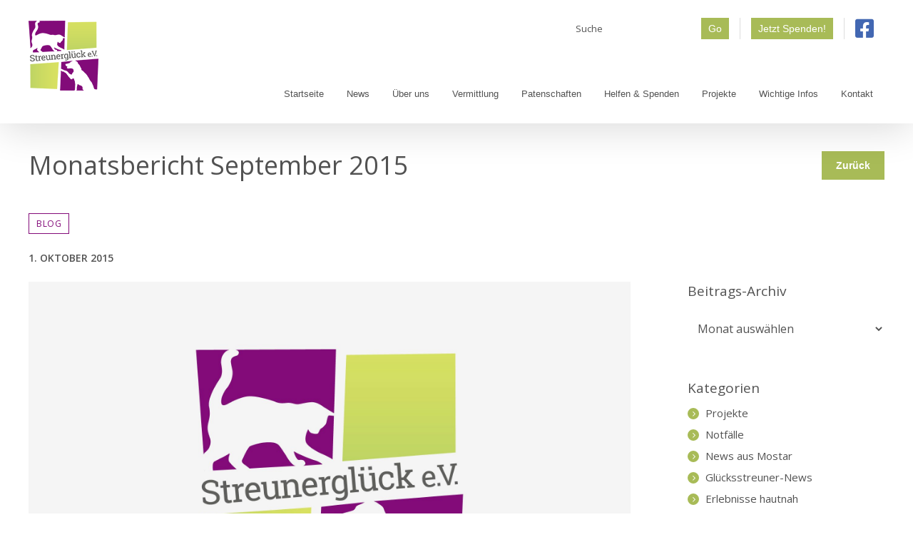

--- FILE ---
content_type: text/html; charset=UTF-8
request_url: https://streunerglueck.de/blog/monatsbericht-september-2015/
body_size: 37537
content:
<!DOCTYPE html>
<html class="avada-html-layout-wide avada-html-header-position-top" lang="de">
<head>
	<meta http-equiv="X-UA-Compatible" content="IE=edge" />
	<meta http-equiv="Content-Type" content="text/html; charset=utf-8"/>
	<meta name="viewport" content="width=device-width, initial-scale=1" />
	<title>Monatsbericht September 2015 &#8211; Streunerglück e.V.</title>
<meta name='robots' content='max-image-preview:large' />
<link rel="alternate" type="application/rss+xml" title="Streunerglück e.V. &raquo; Feed" href="https://streunerglueck.de/feed/" />
		
		
		
		
				<style id='create-block-campaignblock-style-inline-css' type='text/css'>
/*!***************************************************************************************************************************************************************************************************************************************!*\
  !*** css ./node_modules/css-loader/dist/cjs.js??ruleSet[1].rules[4].use[1]!./node_modules/postcss-loader/dist/cjs.js??ruleSet[1].rules[4].use[2]!./node_modules/sass-loader/dist/cjs.js??ruleSet[1].rules[4].use[3]!./src/style.scss ***!
  \***************************************************************************************************************************************************************************************************************************************/
/**
 * The following styles get applied both on the front of your site
 * and in the editor.
 *
 * Replace them with your own styles or remove the file completely.
 */
.wp-block-create-block-campaignblock {
  background-color: white;
  padding: 20px;
  text-align: center;
}

.wp-block-create-block-campaignblock .charitable-logo {
  margin-left: auto;
  margin-right: auto;
  display: table;
}

/*# sourceMappingURL=style-index.css.map*/
</style>
<style id='charitable-campaigns-block-style-inline-css' type='text/css'>
/*!***************************************************************************************************************************************************************************************************************************************!*\
  !*** css ./node_modules/css-loader/dist/cjs.js??ruleSet[1].rules[4].use[1]!./node_modules/postcss-loader/dist/cjs.js??ruleSet[1].rules[4].use[2]!./node_modules/sass-loader/dist/cjs.js??ruleSet[1].rules[4].use[3]!./src/style.scss ***!
  \***************************************************************************************************************************************************************************************************************************************/
/**
 * The following styles get applied both on the front of your site
 * and in the editor.
 *
 * Replace them with your own styles or remove the file completely.
 */
 .wp-block-charitable-campaigns-block {
  background-color: white;
  padding: 20px;
  text-align: center;
}
.wp-block-charitable-campaigns-block h5 {
  margin: 0 auto;
  margin-top: 0 !important;
  margin-bottom: 0px !important;
}
.wp-block-charitable-campaigns-block p {
  font-size: 11px;
  line-height: 16px;
  text-align: center;
  font-weight: 400;
  font-family: "Inter var", -apple-system, BlinkMacSystemFont, "Helvetica Neue", Helvetica, sans-serif !important;
}
.wp-block-charitable-campaigns-block .charitable-logo {
  margin-left: auto;
  margin-right: auto;
  display: table;
}
/*# sourceMappingURL=style-index.css.map*/
</style>
<style id='charitable-donations-block-style-inline-css' type='text/css'>
/*!***************************************************************************************************************************************************************************************************************************************!*\
  !*** css ./node_modules/css-loader/dist/cjs.js??ruleSet[1].rules[4].use[1]!./node_modules/postcss-loader/dist/cjs.js??ruleSet[1].rules[4].use[2]!./node_modules/sass-loader/dist/cjs.js??ruleSet[1].rules[4].use[3]!./src/style.scss ***!
  \***************************************************************************************************************************************************************************************************************************************/
/**
 * The following styles get applied both on the front of your site
 * and in the editor.
 *
 * Replace them with your own styles or remove the file completely.
 */
 .wp-block-charitable-donations-block {
  background-color: white;
  padding: 20px;
  text-align: center;
}
.wp-block-charitable-donations-block h5 {
  margin: 0 auto;
  margin-top: 0 !important;
  margin-bottom: 0px !important;
}
.wp-block-charitable-donations-block p {
  font-size: 11px;
  line-height: 16px;
  text-align: center;
  font-weight: 400;
  font-family: "Inter var", -apple-system, BlinkMacSystemFont, "Helvetica Neue", Helvetica, sans-serif !important;
}
.wp-block-charitable-donations-block .charitable-logo {
  margin-left: auto;
  margin-right: auto;
  display: table;
}
/*# sourceMappingURL=style-index.css.map*/
</style>
<style id='charitable-donors-block-style-inline-css' type='text/css'>
/*!***************************************************************************************************************************************************************************************************************************************!*\
  !*** css ./node_modules/css-loader/dist/cjs.js??ruleSet[1].rules[4].use[1]!./node_modules/postcss-loader/dist/cjs.js??ruleSet[1].rules[4].use[2]!./node_modules/sass-loader/dist/cjs.js??ruleSet[1].rules[4].use[3]!./src/style.scss ***!
  \***************************************************************************************************************************************************************************************************************************************/
/**
 * The following styles get applied both on the front of your site
 * and in the editor.
 *
 * Replace them with your own styles or remove the file completely.
 */
.wp-block-charitable-donors-block {
  background-color: white;
  padding: 20px;
  text-align: center;
}

.wp-block-charitable-donors-block h5 {
  margin: 0 auto;
  margin-top: 0 !important;
  margin-bottom: 0px !important;
}

.wp-block-charitable-donors-block p {
  font-size: 11px;
  line-height: 16px;
  text-align: center;
  font-weight: 400;
  font-family: "Inter var", -apple-system, BlinkMacSystemFont, "Helvetica Neue", Helvetica, sans-serif !important;
}

.wp-block-charitable-donors-block .charitable-logo {
  margin-left: auto;
  margin-right: auto;
  display: table;
}

/*# sourceMappingURL=style-index.css.map*/
</style>
<style id='charitable-donation-button-style-inline-css' type='text/css'>
/*!***************************************************************************************************************************************************************************************************************************************!*\
  !*** css ./node_modules/css-loader/dist/cjs.js??ruleSet[1].rules[4].use[1]!./node_modules/postcss-loader/dist/cjs.js??ruleSet[1].rules[4].use[2]!./node_modules/sass-loader/dist/cjs.js??ruleSet[1].rules[4].use[3]!./src/style.scss ***!
  \***************************************************************************************************************************************************************************************************************************************/
/**
 * The following styles get applied both on the front of your site
 * and in the editor.
 *
 * Replace them with your own styles or remove the file completely.
 */
 .wp-block-charitable-donation-button {
  background-color: white;
  padding: 20px;
  text-align: center;
}
.wp-block-charitable-donation-button h5 {
  margin: 0 auto;
  margin-top: 0 !important;
  margin-bottom: 0px !important;
}
.wp-block-charitable-donation-button p {
  font-size: 11px;
  line-height: 16px;
  text-align: center;
  font-weight: 400;
  font-family: "Inter var", -apple-system, BlinkMacSystemFont, "Helvetica Neue", Helvetica, sans-serif !important;
}
.wp-block-charitable-donation-button .charitable-logo {
  margin-left: auto;
  margin-right: auto;
  display: table;
}

/*# sourceMappingURL=style-index.css.map*/
</style>
<style id='charitable-campaign-progress-bar-style-inline-css' type='text/css'>
/*!***************************************************************************************************************************************************************************************************************************************!*\
  !*** css ./node_modules/css-loader/dist/cjs.js??ruleSet[1].rules[4].use[1]!./node_modules/postcss-loader/dist/cjs.js??ruleSet[1].rules[4].use[2]!./node_modules/sass-loader/dist/cjs.js??ruleSet[1].rules[4].use[3]!./src/style.scss ***!
  \***************************************************************************************************************************************************************************************************************************************/
/**
 * The following styles get applied both on the front of your site
 * and in the editor.
 *
 * Replace them with your own styles or remove the file completely.
 */
.wp-block-charitable-campaign-progress-bar {
  background-color: white;
  padding: 20px;
  text-align: center;
}

.wp-block-charitable-campaign-progress-bar h5 {
  margin: 0 auto;
  margin-top: 0 !important;
  margin-bottom: 0px !important;
}

.wp-block-charitable-campaign-progress-bar p {
  font-size: 11px;
  line-height: 16px;
  text-align: center;
  font-weight: 400;
  font-family: "Inter var", -apple-system, BlinkMacSystemFont, "Helvetica Neue", Helvetica, sans-serif !important;
}

.wp-block-charitable-campaign-progress-bar .charitable-logo {
  margin-left: auto;
  margin-right: auto;
  display: table;
}

/*# sourceMappingURL=style-index.css.map*/
</style>
<style id='charitable-campaign-stats-style-inline-css' type='text/css'>
/*!***************************************************************************************************************************************************************************************************************************************!*\
  !*** css ./node_modules/css-loader/dist/cjs.js??ruleSet[1].rules[4].use[1]!./node_modules/postcss-loader/dist/cjs.js??ruleSet[1].rules[4].use[2]!./node_modules/sass-loader/dist/cjs.js??ruleSet[1].rules[4].use[3]!./src/style.scss ***!
  \***************************************************************************************************************************************************************************************************************************************/
/**
 * The following styles get applied both on the front of your site
 * and in the editor.
 *
 * Replace them with your own styles or remove the file completely.
 */
.wp-block-charitable-campaign-stats {
  background-color: white;
  padding: 20px;
  text-align: center;
}

.wp-block-charitable-campaign-stats h5 {
  margin: 0 auto;
  margin-top: 0 !important;
  margin-bottom: 0px !important;
}

.wp-block-charitable-campaign-stats p {
  font-size: 11px;
  line-height: 16px;
  text-align: center;
  font-weight: 400;
  font-family: "Inter var", -apple-system, BlinkMacSystemFont, "Helvetica Neue", Helvetica, sans-serif !important;
}

.wp-block-charitable-campaign-stats .charitable-logo {
  margin-left: auto;
  margin-right: auto;
  display: table;
}

/*# sourceMappingURL=style-index.css.map*/
</style>
<style id='charitable-my-donations-style-inline-css' type='text/css'>
/*!***************************************************************************************************************************************************************************************************************************************!*\
  !*** css ./node_modules/css-loader/dist/cjs.js??ruleSet[1].rules[4].use[1]!./node_modules/postcss-loader/dist/cjs.js??ruleSet[1].rules[4].use[2]!./node_modules/sass-loader/dist/cjs.js??ruleSet[1].rules[4].use[3]!./src/style.scss ***!
  \***************************************************************************************************************************************************************************************************************************************/
/**
 * The following styles get applied both on the front of your site
 * and in the editor.
 *
 * Replace them with your own styles or remove the file completely.
 */
.wp-block-charitable-my-donations {
  background-color: white;
  padding: 20px;
  text-align: center;
}

.wp-block-charitable-my-donations h5 {
  margin: 0 auto;
  margin-top: 0 !important;
  margin-bottom: 0px !important;
}

.wp-block-charitable-my-donations p {
  font-size: 11px;
  line-height: 16px;
  text-align: center;
  font-weight: 400;
  font-family: "Inter var", -apple-system, BlinkMacSystemFont, "Helvetica Neue", Helvetica, sans-serif !important;
}

.wp-block-charitable-my-donations .charitable-logo {
  margin-left: auto;
  margin-right: auto;
  display: table;
}

/*# sourceMappingURL=style-index.css.map*/
</style>
<style id='classic-theme-styles-inline-css' type='text/css'>
/*! This file is auto-generated */
.wp-block-button__link{color:#fff;background-color:#32373c;border-radius:9999px;box-shadow:none;text-decoration:none;padding:calc(.667em + 2px) calc(1.333em + 2px);font-size:1.125em}.wp-block-file__button{background:#32373c;color:#fff;text-decoration:none}
</style>
<style id='global-styles-inline-css' type='text/css'>
body{--wp--preset--color--black: #000000;--wp--preset--color--cyan-bluish-gray: #abb8c3;--wp--preset--color--white: #ffffff;--wp--preset--color--pale-pink: #f78da7;--wp--preset--color--vivid-red: #cf2e2e;--wp--preset--color--luminous-vivid-orange: #ff6900;--wp--preset--color--luminous-vivid-amber: #fcb900;--wp--preset--color--light-green-cyan: #7bdcb5;--wp--preset--color--vivid-green-cyan: #00d084;--wp--preset--color--pale-cyan-blue: #8ed1fc;--wp--preset--color--vivid-cyan-blue: #0693e3;--wp--preset--color--vivid-purple: #9b51e0;--wp--preset--gradient--vivid-cyan-blue-to-vivid-purple: linear-gradient(135deg,rgba(6,147,227,1) 0%,rgb(155,81,224) 100%);--wp--preset--gradient--light-green-cyan-to-vivid-green-cyan: linear-gradient(135deg,rgb(122,220,180) 0%,rgb(0,208,130) 100%);--wp--preset--gradient--luminous-vivid-amber-to-luminous-vivid-orange: linear-gradient(135deg,rgba(252,185,0,1) 0%,rgba(255,105,0,1) 100%);--wp--preset--gradient--luminous-vivid-orange-to-vivid-red: linear-gradient(135deg,rgba(255,105,0,1) 0%,rgb(207,46,46) 100%);--wp--preset--gradient--very-light-gray-to-cyan-bluish-gray: linear-gradient(135deg,rgb(238,238,238) 0%,rgb(169,184,195) 100%);--wp--preset--gradient--cool-to-warm-spectrum: linear-gradient(135deg,rgb(74,234,220) 0%,rgb(151,120,209) 20%,rgb(207,42,186) 40%,rgb(238,44,130) 60%,rgb(251,105,98) 80%,rgb(254,248,76) 100%);--wp--preset--gradient--blush-light-purple: linear-gradient(135deg,rgb(255,206,236) 0%,rgb(152,150,240) 100%);--wp--preset--gradient--blush-bordeaux: linear-gradient(135deg,rgb(254,205,165) 0%,rgb(254,45,45) 50%,rgb(107,0,62) 100%);--wp--preset--gradient--luminous-dusk: linear-gradient(135deg,rgb(255,203,112) 0%,rgb(199,81,192) 50%,rgb(65,88,208) 100%);--wp--preset--gradient--pale-ocean: linear-gradient(135deg,rgb(255,245,203) 0%,rgb(182,227,212) 50%,rgb(51,167,181) 100%);--wp--preset--gradient--electric-grass: linear-gradient(135deg,rgb(202,248,128) 0%,rgb(113,206,126) 100%);--wp--preset--gradient--midnight: linear-gradient(135deg,rgb(2,3,129) 0%,rgb(40,116,252) 100%);--wp--preset--font-size--small: 13.5px;--wp--preset--font-size--medium: 20px;--wp--preset--font-size--large: 27px;--wp--preset--font-size--x-large: 42px;--wp--preset--font-size--normal: 18px;--wp--preset--font-size--xlarge: 36px;--wp--preset--font-size--huge: 54px;--wp--preset--spacing--20: 0.44rem;--wp--preset--spacing--30: 0.67rem;--wp--preset--spacing--40: 1rem;--wp--preset--spacing--50: 1.5rem;--wp--preset--spacing--60: 2.25rem;--wp--preset--spacing--70: 3.38rem;--wp--preset--spacing--80: 5.06rem;--wp--preset--shadow--natural: 6px 6px 9px rgba(0, 0, 0, 0.2);--wp--preset--shadow--deep: 12px 12px 50px rgba(0, 0, 0, 0.4);--wp--preset--shadow--sharp: 6px 6px 0px rgba(0, 0, 0, 0.2);--wp--preset--shadow--outlined: 6px 6px 0px -3px rgba(255, 255, 255, 1), 6px 6px rgba(0, 0, 0, 1);--wp--preset--shadow--crisp: 6px 6px 0px rgba(0, 0, 0, 1);}:where(.is-layout-flex){gap: 0.5em;}:where(.is-layout-grid){gap: 0.5em;}body .is-layout-flex{display: flex;}body .is-layout-flex{flex-wrap: wrap;align-items: center;}body .is-layout-flex > *{margin: 0;}body .is-layout-grid{display: grid;}body .is-layout-grid > *{margin: 0;}:where(.wp-block-columns.is-layout-flex){gap: 2em;}:where(.wp-block-columns.is-layout-grid){gap: 2em;}:where(.wp-block-post-template.is-layout-flex){gap: 1.25em;}:where(.wp-block-post-template.is-layout-grid){gap: 1.25em;}.has-black-color{color: var(--wp--preset--color--black) !important;}.has-cyan-bluish-gray-color{color: var(--wp--preset--color--cyan-bluish-gray) !important;}.has-white-color{color: var(--wp--preset--color--white) !important;}.has-pale-pink-color{color: var(--wp--preset--color--pale-pink) !important;}.has-vivid-red-color{color: var(--wp--preset--color--vivid-red) !important;}.has-luminous-vivid-orange-color{color: var(--wp--preset--color--luminous-vivid-orange) !important;}.has-luminous-vivid-amber-color{color: var(--wp--preset--color--luminous-vivid-amber) !important;}.has-light-green-cyan-color{color: var(--wp--preset--color--light-green-cyan) !important;}.has-vivid-green-cyan-color{color: var(--wp--preset--color--vivid-green-cyan) !important;}.has-pale-cyan-blue-color{color: var(--wp--preset--color--pale-cyan-blue) !important;}.has-vivid-cyan-blue-color{color: var(--wp--preset--color--vivid-cyan-blue) !important;}.has-vivid-purple-color{color: var(--wp--preset--color--vivid-purple) !important;}.has-black-background-color{background-color: var(--wp--preset--color--black) !important;}.has-cyan-bluish-gray-background-color{background-color: var(--wp--preset--color--cyan-bluish-gray) !important;}.has-white-background-color{background-color: var(--wp--preset--color--white) !important;}.has-pale-pink-background-color{background-color: var(--wp--preset--color--pale-pink) !important;}.has-vivid-red-background-color{background-color: var(--wp--preset--color--vivid-red) !important;}.has-luminous-vivid-orange-background-color{background-color: var(--wp--preset--color--luminous-vivid-orange) !important;}.has-luminous-vivid-amber-background-color{background-color: var(--wp--preset--color--luminous-vivid-amber) !important;}.has-light-green-cyan-background-color{background-color: var(--wp--preset--color--light-green-cyan) !important;}.has-vivid-green-cyan-background-color{background-color: var(--wp--preset--color--vivid-green-cyan) !important;}.has-pale-cyan-blue-background-color{background-color: var(--wp--preset--color--pale-cyan-blue) !important;}.has-vivid-cyan-blue-background-color{background-color: var(--wp--preset--color--vivid-cyan-blue) !important;}.has-vivid-purple-background-color{background-color: var(--wp--preset--color--vivid-purple) !important;}.has-black-border-color{border-color: var(--wp--preset--color--black) !important;}.has-cyan-bluish-gray-border-color{border-color: var(--wp--preset--color--cyan-bluish-gray) !important;}.has-white-border-color{border-color: var(--wp--preset--color--white) !important;}.has-pale-pink-border-color{border-color: var(--wp--preset--color--pale-pink) !important;}.has-vivid-red-border-color{border-color: var(--wp--preset--color--vivid-red) !important;}.has-luminous-vivid-orange-border-color{border-color: var(--wp--preset--color--luminous-vivid-orange) !important;}.has-luminous-vivid-amber-border-color{border-color: var(--wp--preset--color--luminous-vivid-amber) !important;}.has-light-green-cyan-border-color{border-color: var(--wp--preset--color--light-green-cyan) !important;}.has-vivid-green-cyan-border-color{border-color: var(--wp--preset--color--vivid-green-cyan) !important;}.has-pale-cyan-blue-border-color{border-color: var(--wp--preset--color--pale-cyan-blue) !important;}.has-vivid-cyan-blue-border-color{border-color: var(--wp--preset--color--vivid-cyan-blue) !important;}.has-vivid-purple-border-color{border-color: var(--wp--preset--color--vivid-purple) !important;}.has-vivid-cyan-blue-to-vivid-purple-gradient-background{background: var(--wp--preset--gradient--vivid-cyan-blue-to-vivid-purple) !important;}.has-light-green-cyan-to-vivid-green-cyan-gradient-background{background: var(--wp--preset--gradient--light-green-cyan-to-vivid-green-cyan) !important;}.has-luminous-vivid-amber-to-luminous-vivid-orange-gradient-background{background: var(--wp--preset--gradient--luminous-vivid-amber-to-luminous-vivid-orange) !important;}.has-luminous-vivid-orange-to-vivid-red-gradient-background{background: var(--wp--preset--gradient--luminous-vivid-orange-to-vivid-red) !important;}.has-very-light-gray-to-cyan-bluish-gray-gradient-background{background: var(--wp--preset--gradient--very-light-gray-to-cyan-bluish-gray) !important;}.has-cool-to-warm-spectrum-gradient-background{background: var(--wp--preset--gradient--cool-to-warm-spectrum) !important;}.has-blush-light-purple-gradient-background{background: var(--wp--preset--gradient--blush-light-purple) !important;}.has-blush-bordeaux-gradient-background{background: var(--wp--preset--gradient--blush-bordeaux) !important;}.has-luminous-dusk-gradient-background{background: var(--wp--preset--gradient--luminous-dusk) !important;}.has-pale-ocean-gradient-background{background: var(--wp--preset--gradient--pale-ocean) !important;}.has-electric-grass-gradient-background{background: var(--wp--preset--gradient--electric-grass) !important;}.has-midnight-gradient-background{background: var(--wp--preset--gradient--midnight) !important;}.has-small-font-size{font-size: var(--wp--preset--font-size--small) !important;}.has-medium-font-size{font-size: var(--wp--preset--font-size--medium) !important;}.has-large-font-size{font-size: var(--wp--preset--font-size--large) !important;}.has-x-large-font-size{font-size: var(--wp--preset--font-size--x-large) !important;}
.wp-block-navigation a:where(:not(.wp-element-button)){color: inherit;}
:where(.wp-block-post-template.is-layout-flex){gap: 1.25em;}:where(.wp-block-post-template.is-layout-grid){gap: 1.25em;}
:where(.wp-block-columns.is-layout-flex){gap: 2em;}:where(.wp-block-columns.is-layout-grid){gap: 2em;}
.wp-block-pullquote{font-size: 1.5em;line-height: 1.6;}
</style>
<link rel='stylesheet' id='charitable-styles-css' href='https://streunerglueck.de/wp-content/plugins/charitable/assets/css/charitable.min.css?ver=1.8.8.5' type='text/css' media='all' />
<style id='charitable-styles-inline-css' type='text/css'>
.charitable-donation-total { font-size: 1.2em; font-weight: bolder; margin-bottom: 1em; }
				fieldset.charitable-fieldset.fee-relief { border: none; padding: 1em 0 0; }
</style>
<link rel='stylesheet' id='dashicons-css' href='https://streunerglueck.de/wp-includes/css/dashicons.min.css?ver=6.5.7' type='text/css' media='all' />
<link rel='stylesheet' id='charitable-donor-comments-styles-css' href='https://streunerglueck.de/wp-content/plugins/charitable-donor-comments/assets/css/charitable-donor-comments.css?ver=6.5.7' type='text/css' media='all' />
<link rel='stylesheet' id='avada-stylesheet-css' href='https://streunerglueck.de/wp-content/themes/Avada/assets/css/style.min.css?ver=6.2.3' type='text/css' media='all' />
<link rel='stylesheet' id='sg-style-css' href='https://streunerglueck.de/wp-content/themes/streunerglueck/style.css?ver=6.5.7' type='text/css' media='all' />
<link rel='stylesheet' id='print-style-css' href='https://streunerglueck.de/wp-content/themes/streunerglueck/assets/css/print.css?ver=6.5.7' type='text/css' media='all' />
<!--[if IE]>
<link rel='stylesheet' id='avada-IE-css' href='https://streunerglueck.de/wp-content/themes/Avada/assets/css/ie.min.css?ver=6.2.3' type='text/css' media='all' />
<style id='avada-IE-inline-css' type='text/css'>
.avada-select-parent .select-arrow{background-color:#ffffff}
.select-arrow{background-color:#ffffff}
</style>
<![endif]-->
<link rel='stylesheet' id='borlabs-cookie-css' href='https://streunerglueck.de/wp-content/cache/borlabs-cookie/borlabs-cookie_1_de.css?ver=2.2.67-45' type='text/css' media='all' />
<link rel='stylesheet' id='fusion-dynamic-css-css' href='https://streunerglueck.de/wp-content/uploads/fusion-styles/301309a89336a250900f2ccafb2716f4.min.css?ver=2.2.3' type='text/css' media='all' />
<link rel='stylesheet' id='charitable-recurring-styles-css' href='https://streunerglueck.de/wp-content/plugins/charitable-recurring/assets/css/charitable-recurring.min.css?ver=1.5.4' type='text/css' media='all' />
<link rel='stylesheet' id='avada-max-1c-css' href='https://streunerglueck.de/wp-content/themes/Avada/assets/css/media/max-1c.min.css?ver=6.2.3' type='text/css' media='only screen and (max-width: 640px)' />
<link rel='stylesheet' id='avada-max-2c-css' href='https://streunerglueck.de/wp-content/themes/Avada/assets/css/media/max-2c.min.css?ver=6.2.3' type='text/css' media='only screen and (max-width: 706px)' />
<link rel='stylesheet' id='avada-min-2c-max-3c-css' href='https://streunerglueck.de/wp-content/themes/Avada/assets/css/media/min-2c-max-3c.min.css?ver=6.2.3' type='text/css' media='only screen and (min-width: 706px) and (max-width: 772px)' />
<link rel='stylesheet' id='avada-min-3c-max-4c-css' href='https://streunerglueck.de/wp-content/themes/Avada/assets/css/media/min-3c-max-4c.min.css?ver=6.2.3' type='text/css' media='only screen and (min-width: 772px) and (max-width: 838px)' />
<link rel='stylesheet' id='avada-min-4c-max-5c-css' href='https://streunerglueck.de/wp-content/themes/Avada/assets/css/media/min-4c-max-5c.min.css?ver=6.2.3' type='text/css' media='only screen and (min-width: 838px) and (max-width: 904px)' />
<link rel='stylesheet' id='avada-min-5c-max-6c-css' href='https://streunerglueck.de/wp-content/themes/Avada/assets/css/media/min-5c-max-6c.min.css?ver=6.2.3' type='text/css' media='only screen and (min-width: 904px) and (max-width: 970px)' />
<link rel='stylesheet' id='avada-min-shbp-css' href='https://streunerglueck.de/wp-content/themes/Avada/assets/css/media/min-shbp.min.css?ver=6.2.3' type='text/css' media='only screen and (min-width: 1051px)' />
<link rel='stylesheet' id='avada-max-shbp-css' href='https://streunerglueck.de/wp-content/themes/Avada/assets/css/media/max-shbp.min.css?ver=6.2.3' type='text/css' media='only screen and (max-width: 1050px)' />
<link rel='stylesheet' id='avada-max-sh-shbp-css' href='https://streunerglueck.de/wp-content/themes/Avada/assets/css/media/max-sh-shbp.min.css?ver=6.2.3' type='text/css' media='only screen and (max-width: 1050px)' />
<link rel='stylesheet' id='avada-min-768-max-1024-p-css' href='https://streunerglueck.de/wp-content/themes/Avada/assets/css/media/min-768-max-1024-p.min.css?ver=6.2.3' type='text/css' media='only screen and (min-device-width: 768px) and (max-device-width: 1024px) and (orientation: portrait)' />
<link rel='stylesheet' id='avada-min-768-max-1024-l-css' href='https://streunerglueck.de/wp-content/themes/Avada/assets/css/media/min-768-max-1024-l.min.css?ver=6.2.3' type='text/css' media='only screen and (min-device-width: 768px) and (max-device-width: 1024px) and (orientation: landscape)' />
<link rel='stylesheet' id='avada-max-sh-cbp-css' href='https://streunerglueck.de/wp-content/themes/Avada/assets/css/media/max-sh-cbp.min.css?ver=6.2.3' type='text/css' media='only screen and (max-width: 970px)' />
<link rel='stylesheet' id='avada-max-sh-sbp-css' href='https://streunerglueck.de/wp-content/themes/Avada/assets/css/media/max-sh-sbp.min.css?ver=6.2.3' type='text/css' media='only screen and (max-width: 970px)' />
<link rel='stylesheet' id='avada-max-sh-640-css' href='https://streunerglueck.de/wp-content/themes/Avada/assets/css/media/max-sh-640.min.css?ver=6.2.3' type='text/css' media='only screen and (max-width: 640px)' />
<link rel='stylesheet' id='avada-max-shbp-18-css' href='https://streunerglueck.de/wp-content/themes/Avada/assets/css/media/max-shbp-18.min.css?ver=6.2.3' type='text/css' media='only screen and (max-width: 1032px)' />
<link rel='stylesheet' id='avada-max-shbp-32-css' href='https://streunerglueck.de/wp-content/themes/Avada/assets/css/media/max-shbp-32.min.css?ver=6.2.3' type='text/css' media='only screen and (max-width: 1018px)' />
<link rel='stylesheet' id='avada-min-sh-cbp-css' href='https://streunerglueck.de/wp-content/themes/Avada/assets/css/media/min-sh-cbp.min.css?ver=6.2.3' type='text/css' media='only screen and (min-width: 970px)' />
<link rel='stylesheet' id='avada-max-640-css' href='https://streunerglueck.de/wp-content/themes/Avada/assets/css/media/max-640.min.css?ver=6.2.3' type='text/css' media='only screen and (max-device-width: 640px)' />
<link rel='stylesheet' id='avada-max-main-css' href='https://streunerglueck.de/wp-content/themes/Avada/assets/css/media/max-main.min.css?ver=6.2.3' type='text/css' media='only screen and (max-width: 970px)' />
<link rel='stylesheet' id='avada-max-cbp-css' href='https://streunerglueck.de/wp-content/themes/Avada/assets/css/media/max-cbp.min.css?ver=6.2.3' type='text/css' media='only screen and (max-width: 970px)' />
<link rel='stylesheet' id='avada-max-sh-cbp-cf7-css' href='https://streunerglueck.de/wp-content/themes/Avada/assets/css/media/max-sh-cbp-cf7.min.css?ver=6.2.3' type='text/css' media='only screen and (max-width: 970px)' />
<link rel='stylesheet' id='fb-max-sh-cbp-css' href='https://streunerglueck.de/wp-content/plugins/fusion-builder/assets/css/media/max-sh-cbp.min.css?ver=2.2.3' type='text/css' media='only screen and (max-width: 970px)' />
<link rel='stylesheet' id='fb-min-768-max-1024-p-css' href='https://streunerglueck.de/wp-content/plugins/fusion-builder/assets/css/media/min-768-max-1024-p.min.css?ver=2.2.3' type='text/css' media='only screen and (min-device-width: 768px) and (max-device-width: 1024px) and (orientation: portrait)' />
<link rel='stylesheet' id='fb-max-640-css' href='https://streunerglueck.de/wp-content/plugins/fusion-builder/assets/css/media/max-640.min.css?ver=2.2.3' type='text/css' media='only screen and (max-device-width: 640px)' />
<link rel='stylesheet' id='fb-max-1c-css' href='https://streunerglueck.de/wp-content/plugins/fusion-builder/assets/css/media/max-1c.css?ver=2.2.3' type='text/css' media='only screen and (max-width: 640px)' />
<link rel='stylesheet' id='fb-max-2c-css' href='https://streunerglueck.de/wp-content/plugins/fusion-builder/assets/css/media/max-2c.css?ver=2.2.3' type='text/css' media='only screen and (max-width: 706px)' />
<link rel='stylesheet' id='fb-min-2c-max-3c-css' href='https://streunerglueck.de/wp-content/plugins/fusion-builder/assets/css/media/min-2c-max-3c.css?ver=2.2.3' type='text/css' media='only screen and (min-width: 706px) and (max-width: 772px)' />
<link rel='stylesheet' id='fb-min-3c-max-4c-css' href='https://streunerglueck.de/wp-content/plugins/fusion-builder/assets/css/media/min-3c-max-4c.css?ver=2.2.3' type='text/css' media='only screen and (min-width: 772px) and (max-width: 838px)' />
<link rel='stylesheet' id='fb-min-4c-max-5c-css' href='https://streunerglueck.de/wp-content/plugins/fusion-builder/assets/css/media/min-4c-max-5c.css?ver=2.2.3' type='text/css' media='only screen and (min-width: 838px) and (max-width: 904px)' />
<link rel='stylesheet' id='fb-min-5c-max-6c-css' href='https://streunerglueck.de/wp-content/plugins/fusion-builder/assets/css/media/min-5c-max-6c.css?ver=2.2.3' type='text/css' media='only screen and (min-width: 904px) and (max-width: 970px)' />
<script type="text/javascript" src="https://streunerglueck.de/wp-content/plugins/charitable/assets/js/libraries/js-cookie.min.js?ver=2.1.4" id="js-cookie-js"></script>
<script type="text/javascript" id="charitable-sessions-js-extra">
/* <![CDATA[ */
var CHARITABLE_SESSION = {"ajaxurl":"https:\/\/streunerglueck.de\/wp-admin\/admin-ajax.php","id":"","cookie_name":"charitable_session","expiration":"86400","expiration_variant":"82800","secure":"","cookie_path":"\/","cookie_domain":"","generated_id":"3c5c49b59678f40528d8856487c778c6","disable_cookie":""};
/* ]]> */
</script>
<script type="text/javascript" src="https://streunerglueck.de/wp-content/plugins/charitable/assets/js/charitable-session.min.js?ver=1.8.8.5" id="charitable-sessions-js"></script>
<script type="text/javascript" src="https://streunerglueck.de/wp-includes/js/jquery/jquery.min.js?ver=3.7.1" id="jquery-core-js"></script>
<script type="text/javascript" src="https://streunerglueck.de/wp-includes/js/jquery/jquery-migrate.min.js?ver=3.4.1" id="jquery-migrate-js"></script>
<script type="text/javascript" src="https://streunerglueck.de/wp-content/themes/streunerglueck/assets/js/custom.js?ver=6.5.7" id="sg-js-js"></script>
<link rel="https://api.w.org/" href="https://streunerglueck.de/wp-json/" /><link rel="alternate" type="application/json" href="https://streunerglueck.de/wp-json/wp/v2/posts/16597" /><link rel="canonical" href="https://streunerglueck.de/blog/monatsbericht-september-2015/" />
<link rel='shortlink' href='https://streunerglueck.de/?p=16597' />
<link rel="alternate" type="application/json+oembed" href="https://streunerglueck.de/wp-json/oembed/1.0/embed?url=https%3A%2F%2Fstreunerglueck.de%2Fblog%2Fmonatsbericht-september-2015%2F" />
<link rel="alternate" type="text/xml+oembed" href="https://streunerglueck.de/wp-json/oembed/1.0/embed?url=https%3A%2F%2Fstreunerglueck.de%2Fblog%2Fmonatsbericht-september-2015%2F&#038;format=xml" />
<style type="text/css" id="css-fb-visibility">@media screen and (max-width: 640px){body:not(.fusion-builder-ui-wireframe) .fusion-no-small-visibility{display:none !important;}}@media screen and (min-width: 641px) and (max-width: 1024px){body:not(.fusion-builder-ui-wireframe) .fusion-no-medium-visibility{display:none !important;}}@media screen and (min-width: 1025px){body:not(.fusion-builder-ui-wireframe) .fusion-no-large-visibility{display:none !important;}}</style><style id="charitable-highlight-colour-styles">.campaign-raised .amount,.campaign-figures .amount,.donors-count,.time-left,.charitable-form-field a:not(.button),.charitable-form-fields .charitable-fieldset a:not(.button),.charitable-notice,.charitable-notice .errors a {color:;}#charitable-donation-form .charitable-notice {border-color:;}.campaign-progress-bar .bar,.donate-button,.charitable-donation-form .donation-amount.selected,.charitable-donation-amount-form .donation-amount.selected { background-color:#a8bb57; }.charitable-donation-form .donation-amount.selected,.charitable-donation-amount-form .donation-amount.selected,.charitable-notice,.charitable-drag-drop-images li:hover a.remove-image,.supports-drag-drop .charitable-drag-drop-dropzone.drag-over { border-color:#a8bb57; }.charitable-donation-form .recurring-donation .recurring-donation-option.selected > label { color:#a8bb57;}</style><script>function update() {
	$("<p id=\"sepa-hint\" class=\"charitable-privacy-policy-text\">Aus technischen Gründen wird bei der Zahlungsmethode SEPA Lastschrift ein wiederkehrendes Lastschriftmandat angelegt. Die Abbuchung erfolgt natürlich nur einmalig.</p>").insertAfter("#charitable-gateway-selector");
	$("#sepa-hint").hide();
	$("input[name='gateway']").change(function () {
    if (this.id == "gateway-gocardless") {
        $("#sepa-hint").show();
    } else {
        $("#sepa-hint").hide();
    }
});
};

if (document.readyState == 'loading') {
  // still loading, wait for the event
  document.addEventListener('DOMContentLoaded', update);
} else {
  // DOM is ready!
  update();
}</script><link rel="icon" href="https://streunerglueck.de/wp-content/uploads/2017/10/favicon.png" sizes="32x32" />
<link rel="icon" href="https://streunerglueck.de/wp-content/uploads/2017/10/favicon.png" sizes="192x192" />
<link rel="apple-touch-icon" href="https://streunerglueck.de/wp-content/uploads/2017/10/favicon.png" />
<meta name="msapplication-TileImage" content="https://streunerglueck.de/wp-content/uploads/2017/10/favicon.png" />
		<script type="text/javascript">
			var doc = document.documentElement;
			doc.setAttribute( 'data-useragent', navigator.userAgent );
		</script>
		
	</head>

<body class="post-template-default single single-post postid-16597 single-format-standard fusion-image-hovers fusion-pagination-sizing fusion-button_size-large fusion-button_type-flat fusion-button_span-no avada-image-rollover-circle-no avada-image-rollover-yes avada-image-rollover-direction-fade fusion-body ltr no-tablet-sticky-header no-mobile-sticky-header no-mobile-slidingbar fusion-disable-outline fusion-sub-menu-fade mobile-logo-pos-left layout-wide-mode avada-has-boxed-modal-shadow-none layout-scroll-offset-full avada-has-zero-margin-offset-top has-sidebar fusion-top-header menu-text-align-center mobile-menu-design-modern fusion-show-pagination-text fusion-header-layout-v2 avada-responsive avada-footer-fx-none avada-menu-highlight-style-arrow fusion-search-form-classic fusion-main-menu-search-dropdown fusion-avatar-square avada-dropdown-styles avada-blog-layout-grid avada-blog-archive-layout-grid avada-header-shadow-yes avada-menu-icon-position-top avada-has-megamenu-shadow avada-has-mainmenu-dropdown-divider avada-has-breadcrumb-mobile-hidden avada-has-titlebar-hide avada-has-transparent-timeline_color avada-has-pagination-padding avada-flyout-menu-direction-fade avada-ec-views-v1" >
		<a class="skip-link screen-reader-text" href="#content">Zum Inhalt springen</a>

	<div id="boxed-wrapper">
		<div class="fusion-sides-frame"></div>
		<div id="wrapper" class="fusion-wrapper">
			<div id="home" style="position:relative;top:-1px;"></div>
			
			<header class="fusion-header-wrapper fusion-header-shadow">
				<div class="fusion-header-v2 fusion-logo-alignment fusion-logo-left fusion-sticky-menu- fusion-sticky-logo-1 fusion-mobile-logo-1  fusion-mobile-menu-design-modern">
					
<div class="fusion-secondary-header">
	<div class="fusion-row">
							<div class="fusion-alignright">
				<div class="fusion-contact-info"><span class="fusion-contact-info-phone-number"><form class="form-inline" role="search" method="get" id="searchform" action="https://streunerglueck.de/" >
    <div class="form-group"><label class="screen-reader-text" for="s">Suche nach:</label>
    <input class="form-control" type="text" onfocus="this.value=''" onfocusout="this.value='Suche'" value="Suche" name="s" id="topsearch" />
    </div>
    <button id="searchsubmit" type="submit" title="Start your search" class="btn btn-primary">Go</button>
    </form> <div class="flsm-wrapper"><a href="https://www.facebook.com/streunerglueck" target="_blank" title="Besuchen Sie Streunerglück e.V auf Facebook"><i class="facebook fab fa fa-facebook-square"></i></a></div> <form class="form-inline cta" method="get" id="cta" action="/helfen-spenden/spenden/">
    <button id="ctasubmit" type="submit" title="Start your search" class="btn btn-primary">Jetzt Spenden!</button>
</form></span></div>			</div>
			</div>
</div>
<div class="fusion-header-sticky-height"></div>
<div class="fusion-header">
	<div class="fusion-row">
					<div class="fusion-logo" data-margin-top="31px" data-margin-bottom="31px" data-margin-left="0px" data-margin-right="0px">
			<a class="fusion-logo-link"  href="https://streunerglueck.de/" >

						<!-- standard logo -->
			<img src="https://streunerglueck.de/wp-content/uploads/2017/10/streunerglueck_logo.png" srcset="https://streunerglueck.de/wp-content/uploads/2017/10/streunerglueck_logo.png 1x" width="98" height="98" alt="Streunerglück e.V. Logo" data-retina_logo_url="" class="fusion-standard-logo" />

											<!-- mobile logo -->
				<img src="https://streunerglueck.de/wp-content/uploads/2017/10/Logo_Final_mobil.png" srcset="https://streunerglueck.de/wp-content/uploads/2017/10/Logo_Final_mobil.png 1x" width="80" height="80" alt="Streunerglück e.V. Logo" data-retina_logo_url="" class="fusion-mobile-logo" />
			
											<!-- sticky header logo -->
				<img src="https://streunerglueck.de/wp-content/uploads/2017/10/streunerglueck_logo.png" srcset="https://streunerglueck.de/wp-content/uploads/2017/10/streunerglueck_logo.png 1x" width="98" height="98" alt="Streunerglück e.V. Logo" data-retina_logo_url="" class="fusion-sticky-logo" />
					</a>
		</div>		<nav class="fusion-main-menu" aria-label="Hauptmenü"><ul id="menu-main-menu" class="fusion-menu"><li  id="menu-item-38950"  class="menu-item menu-item-type-post_type menu-item-object-page menu-item-home menu-item-38950"  data-item-id="38950"><a  href="https://streunerglueck.de/" class="fusion-arrow-highlight"><span class="menu-text">Startseite<span class="fusion-arrow-svg"><svg height="10px" width="20px">
					<path d="M0 0 L10 10 L20 0 Z" fill="#ffffff" class="header_border_color_stroke" stroke-width="1"/>
					</svg></span></span></a></li><li  id="menu-item-38902"  class="menu-item menu-item-type-post_type menu-item-object-page menu-item-38902"  data-item-id="38902"><a  href="https://streunerglueck.de/news/" class="fusion-arrow-highlight"><span class="menu-text">News<span class="fusion-arrow-svg"><svg height="10px" width="20px">
					<path d="M0 0 L10 10 L20 0 Z" fill="#ffffff" class="header_border_color_stroke" stroke-width="1"/>
					</svg></span></span></a></li><li  id="menu-item-61581"  class="menu-item menu-item-type-custom menu-item-object-custom menu-item-has-children menu-item-61581 fusion-dropdown-menu"  data-item-id="61581"><a  href="/ueber-uns/gruendungsmitglieder/" class="fusion-arrow-highlight"><span class="menu-text">Über uns<span class="fusion-arrow-svg"><svg height="10px" width="20px">
					<path d="M0 0 L10 10 L20 0 Z" fill="#ffffff" class="header_border_color_stroke" stroke-width="1"/>
					</svg></span><span class="fusion-dropdown-svg"><svg height="10px" width="20px">
						<path d="M0 10 L10 0 L20 10 Z" fill="#830a79"/>
						</svg></span></span></a><ul class="sub-menu"><li  id="menu-item-38904"  class="menu-item menu-item-type-post_type menu-item-object-page menu-item-38904 fusion-dropdown-submenu" ><a  href="https://streunerglueck.de/ueber-uns/gruendungsmitglieder/" class="fusion-arrow-highlight"><span>Gründungsmitglieder</span></a></li><li  id="menu-item-38905"  class="menu-item menu-item-type-post_type menu-item-object-page menu-item-38905 fusion-dropdown-submenu" ><a  href="https://streunerglueck.de/ueber-uns/unser-team-vor-ort/" class="fusion-arrow-highlight"><span>Unser Team vor Ort</span></a></li><li  id="menu-item-38906"  class="menu-item menu-item-type-post_type menu-item-object-page menu-item-38906 fusion-dropdown-submenu" ><a  href="https://streunerglueck.de/ueber-uns/unsere-helfer-deutschland/" class="fusion-arrow-highlight"><span>Unser Team in Deutschland</span></a></li><li  id="menu-item-38907"  class="menu-item menu-item-type-post_type menu-item-object-page menu-item-38907 fusion-dropdown-submenu" ><a  href="https://streunerglueck.de/ueber-uns/entstehungsgeschichte/" class="fusion-arrow-highlight"><span>Entstehungsgeschichte</span></a></li><li  id="menu-item-38908"  class="menu-item menu-item-type-post_type menu-item-object-page menu-item-38908 fusion-dropdown-submenu" ><a  href="https://streunerglueck.de/ueber-uns/ideologie-antrieb/" class="fusion-arrow-highlight"><span>Ideologie &#038; Antrieb</span></a></li></ul></li><li  id="menu-item-45512"  class="menu-item menu-item-type-custom menu-item-object-custom menu-item-has-children menu-item-45512 fusion-dropdown-menu"  data-item-id="45512"><a  href="/vermittlung/" class="fusion-arrow-highlight"><span class="menu-text">Vermittlung<span class="fusion-arrow-svg"><svg height="10px" width="20px">
					<path d="M0 0 L10 10 L20 0 Z" fill="#ffffff" class="header_border_color_stroke" stroke-width="1"/>
					</svg></span><span class="fusion-dropdown-svg"><svg height="10px" width="20px">
						<path d="M0 10 L10 0 L20 10 Z" fill="#830a79"/>
						</svg></span></span></a><ul class="sub-menu"><li  id="menu-item-45555"  class="menu-item menu-item-type-taxonomy menu-item-object-sg_mediation_category menu-item-has-children menu-item-45555 fusion-dropdown-submenu" ><a  href="https://streunerglueck.de/vermittlungen/hunde/" class="fusion-arrow-highlight"><span>Hunde</span></a><ul class="sub-menu"><li  id="menu-item-45560"  class="menu-item menu-item-type-taxonomy menu-item-object-sg_mediation_category menu-item-45560" ><a  href="https://streunerglueck.de/vermittlungen/hunde/hunde-notfaelle/" class="fusion-arrow-highlight"><span>Notfälle</span></a></li><li  id="menu-item-45559"  class="menu-item menu-item-type-taxonomy menu-item-object-sg_mediation_category menu-item-45559" ><a  href="https://streunerglueck.de/vermittlungen/hunde/hunde-in-deutschland/" class="fusion-arrow-highlight"><span>Hunde in Deutschland</span></a></li><li  id="menu-item-45558"  class="menu-item menu-item-type-taxonomy menu-item-object-sg_mediation_category menu-item-45558" ><a  href="https://streunerglueck.de/vermittlungen/hunde/hunde-streunerdorf/" class="fusion-arrow-highlight"><span>Hunde im Streunerdorf in Mostar</span></a></li></ul></li><li  id="menu-item-45562"  class="menu-item menu-item-type-taxonomy menu-item-object-sg_mediation_category menu-item-has-children menu-item-45562 fusion-dropdown-submenu" ><a  href="https://streunerglueck.de/vermittlungen/katzen/" class="fusion-arrow-highlight"><span>Katzen</span></a><ul class="sub-menu"><li  id="menu-item-100898"  class="menu-item menu-item-type-taxonomy menu-item-object-sg_mediation_category menu-item-100898" ><a  href="https://streunerglueck.de/vermittlungen/katzen/katzen-notfaelle/" class="fusion-arrow-highlight"><span>Notfälle</span></a></li><li  id="menu-item-45564"  class="menu-item menu-item-type-taxonomy menu-item-object-sg_mediation_category menu-item-45564" ><a  href="https://streunerglueck.de/vermittlungen/katzen/katzen-deutschland/" class="fusion-arrow-highlight"><span>Katzen in Deutschland</span></a></li><li  id="menu-item-45563"  class="menu-item menu-item-type-taxonomy menu-item-object-sg_mediation_category menu-item-45563" ><a  href="https://streunerglueck.de/vermittlungen/katzen/katzen-bosnien/" class="fusion-arrow-highlight"><span>Katzen in Bosnien &amp; Herzegowina</span></a></li></ul></li><li  id="menu-item-45566"  class="menu-item menu-item-type-taxonomy menu-item-object-sg_mediation_category menu-item-45566 fusion-dropdown-submenu" ><a  href="https://streunerglueck.de/vermittlungen/gluecksstreuner/" class="fusion-arrow-highlight"><span>Glücksstreuner</span></a></li><li  id="menu-item-45567"  class="menu-item menu-item-type-taxonomy menu-item-object-sg_mediation_category menu-item-45567 fusion-dropdown-submenu" ><a  href="https://streunerglueck.de/vermittlungen/regenbogenstreuner/" class="fusion-arrow-highlight"><span>Regenbogenstreuner</span></a></li><li  id="menu-item-38924"  class="menu-item menu-item-type-post_type menu-item-object-page menu-item-38924 fusion-dropdown-submenu" ><a  href="https://streunerglueck.de/vermittlungsablauf/" class="fusion-arrow-highlight"><span>Vermittlungsablauf</span></a></li></ul></li><li  id="menu-item-38925"  class="menu-item menu-item-type-post_type menu-item-object-page menu-item-38925"  data-item-id="38925"><a  href="https://streunerglueck.de/patenschaften/" class="fusion-arrow-highlight"><span class="menu-text">Patenschaften<span class="fusion-arrow-svg"><svg height="10px" width="20px">
					<path d="M0 0 L10 10 L20 0 Z" fill="#ffffff" class="header_border_color_stroke" stroke-width="1"/>
					</svg></span></span></a></li><li  id="menu-item-61582"  class="menu-item menu-item-type-custom menu-item-object-custom menu-item-has-children menu-item-61582 fusion-dropdown-menu"  data-item-id="61582"><a  href="/helfen-spenden/pflegestellen/" class="fusion-arrow-highlight"><span class="menu-text">Helfen &#038; Spenden<span class="fusion-arrow-svg"><svg height="10px" width="20px">
					<path d="M0 0 L10 10 L20 0 Z" fill="#ffffff" class="header_border_color_stroke" stroke-width="1"/>
					</svg></span><span class="fusion-dropdown-svg"><svg height="10px" width="20px">
						<path d="M0 10 L10 0 L20 10 Z" fill="#830a79"/>
						</svg></span></span></a><ul class="sub-menu"><li  id="menu-item-90860"  class="menu-item menu-item-type-post_type menu-item-object-page menu-item-90860 fusion-dropdown-submenu" ><a  href="https://streunerglueck.de/helfen-spenden/spenden/" class="fusion-arrow-highlight"><span>Spenden</span></a></li><li  id="menu-item-76314"  class="menu-item menu-item-type-post_type menu-item-object-page menu-item-76314 fusion-dropdown-submenu" ><a  href="https://streunerglueck.de/helfen-spenden/spendenbescheinigung/" class="fusion-arrow-highlight"><span>Spendenbescheinigung</span></a></li><li  id="menu-item-38931"  class="menu-item menu-item-type-post_type menu-item-object-page menu-item-38931 fusion-dropdown-submenu" ><a  href="https://streunerglueck.de/helfen-spenden/foerdermitglied/" class="fusion-arrow-highlight"><span>Fördermitgliedschaft</span></a></li><li  id="menu-item-96949"  class="menu-item menu-item-type-post_type menu-item-object-page menu-item-96949 fusion-dropdown-submenu" ><a  href="https://streunerglueck.de/helfen-spenden/werde-teil-des-teams/" class="fusion-arrow-highlight"><span>Werde Teil des Teams</span></a></li><li  id="menu-item-38927"  class="menu-item menu-item-type-post_type menu-item-object-page menu-item-38927 fusion-dropdown-submenu" ><a  href="https://streunerglueck.de/helfen-spenden/pflegestellen/" class="fusion-arrow-highlight"><span>Pflegestellen</span></a></li><li  id="menu-item-38933"  class="menu-item menu-item-type-post_type menu-item-object-page menu-item-38933 fusion-dropdown-submenu" ><a  href="https://streunerglueck.de/helfen-spenden/gooding/" class="fusion-arrow-highlight"><span>Hilfe über Gooding</span></a></li><li  id="menu-item-38932"  class="menu-item menu-item-type-post_type menu-item-object-page menu-item-38932 fusion-dropdown-submenu" ><a  href="https://streunerglueck.de/helfen-spenden/schirmherrschaft/" class="fusion-arrow-highlight"><span>Schirmherrschaft</span></a></li><li  id="menu-item-38934"  class="menu-item menu-item-type-post_type menu-item-object-page menu-item-38934 fusion-dropdown-submenu" ><a  href="https://streunerglueck.de/helfen-spenden/vor-ort-anpacken/" class="fusion-arrow-highlight"><span>Vor Ort anpacken</span></a></li><li  id="menu-item-76210"  class="menu-item menu-item-type-post_type menu-item-object-page menu-item-76210 fusion-dropdown-submenu" ><a  href="https://streunerglueck.de/helfen-spenden/unsere-partner/" class="fusion-arrow-highlight"><span>Unsere Partner</span></a></li></ul></li><li  id="menu-item-61585"  class="menu-item menu-item-type-custom menu-item-object-custom menu-item-has-children menu-item-61585 fusion-dropdown-menu"  data-item-id="61585"><a  href="/projekte/kastrationsprojekte/" class="fusion-arrow-highlight"><span class="menu-text">Projekte<span class="fusion-arrow-svg"><svg height="10px" width="20px">
					<path d="M0 0 L10 10 L20 0 Z" fill="#ffffff" class="header_border_color_stroke" stroke-width="1"/>
					</svg></span><span class="fusion-dropdown-svg"><svg height="10px" width="20px">
						<path d="M0 10 L10 0 L20 10 Z" fill="#830a79"/>
						</svg></span></span></a><ul class="sub-menu"><li  id="menu-item-63521"  class="menu-item menu-item-type-post_type menu-item-object-page menu-item-63521 fusion-dropdown-submenu" ><a  href="https://streunerglueck.de/projekte/streunerdorf-2/" class="fusion-arrow-highlight"><span>Streunerdorf / Stray Village</span></a></li><li  id="menu-item-38936"  class="menu-item menu-item-type-post_type menu-item-object-page menu-item-38936 fusion-dropdown-submenu" ><a  href="https://streunerglueck.de/projekte/kastrationsprojekte/" class="fusion-arrow-highlight"><span>Kastrationsprojekte</span></a></li><li  id="menu-item-38937"  class="menu-item menu-item-type-post_type menu-item-object-page menu-item-38937 fusion-dropdown-submenu" ><a  href="https://streunerglueck.de/projekte/fuetterungsaktionen/" class="fusion-arrow-highlight"><span>Fütterungsaktionen</span></a></li><li  id="menu-item-38938"  class="menu-item menu-item-type-post_type menu-item-object-page menu-item-38938 fusion-dropdown-submenu" ><a  href="https://streunerglueck.de/projekte/aufklaerungsprojekte/" class="fusion-arrow-highlight"><span>Aufklärungsprojekte vor Ort</span></a></li></ul></li><li  id="menu-item-61586"  class="menu-item menu-item-type-custom menu-item-object-custom menu-item-has-children menu-item-61586 fusion-dropdown-menu"  data-item-id="61586"><a  href="/wichtige-infos/ankunft-hund/" class="fusion-arrow-highlight"><span class="menu-text">Wichtige Infos<span class="fusion-arrow-svg"><svg height="10px" width="20px">
					<path d="M0 0 L10 10 L20 0 Z" fill="#ffffff" class="header_border_color_stroke" stroke-width="1"/>
					</svg></span><span class="fusion-dropdown-svg"><svg height="10px" width="20px">
						<path d="M0 10 L10 0 L20 10 Z" fill="#830a79"/>
						</svg></span></span></a><ul class="sub-menu"><li  id="menu-item-38939"  class="menu-item menu-item-type-post_type menu-item-object-page menu-item-38939 fusion-dropdown-submenu" ><a  href="https://streunerglueck.de/wichtige-infos/ankunft-hund/" class="fusion-arrow-highlight"><span>Ankunft Hund</span></a></li><li  id="menu-item-38940"  class="menu-item menu-item-type-post_type menu-item-object-page menu-item-38940 fusion-dropdown-submenu" ><a  href="https://streunerglueck.de/wichtige-infos/ankunft-katze/" class="fusion-arrow-highlight"><span>Ankunft Katze</span></a></li><li  id="menu-item-38941"  class="menu-item menu-item-type-post_type menu-item-object-page menu-item-38941 fusion-dropdown-submenu" ><a  href="https://streunerglueck.de/wichtige-infos/impfungen/" class="fusion-arrow-highlight"><span>Impfungen</span></a></li><li  id="menu-item-38942"  class="menu-item menu-item-type-post_type menu-item-object-page menu-item-38942 fusion-dropdown-submenu" ><a  href="https://streunerglueck.de/wichtige-infos/mittelmeerkrankheiten/" class="fusion-arrow-highlight"><span>Mittelmeerkrankheiten</span></a></li><li  id="menu-item-38943"  class="menu-item menu-item-type-post_type menu-item-object-page menu-item-38943 fusion-dropdown-submenu" ><a  href="https://streunerglueck.de/wichtige-infos/bosnien-herzegowina/" class="fusion-arrow-highlight"><span>Bosnien &#038; Herzegowina</span></a></li><li  id="menu-item-38944"  class="menu-item menu-item-type-post_type menu-item-object-page menu-item-38944 fusion-dropdown-submenu" ><a  href="https://streunerglueck.de/wichtige-infos/links/" class="fusion-arrow-highlight"><span>Links</span></a></li><li  id="menu-item-38946"  class="menu-item menu-item-type-post_type menu-item-object-page menu-item-38946 fusion-dropdown-submenu" ><a  href="https://streunerglueck.de/wichtige-infos/bankverbindung/" class="fusion-arrow-highlight"><span>Bankverbindung</span></a></li><li  id="menu-item-38947"  class="menu-item menu-item-type-post_type menu-item-object-page menu-item-38947 fusion-dropdown-submenu" ><a  href="https://streunerglueck.de/wichtige-infos/downloads/" class="fusion-arrow-highlight"><span>Downloads</span></a></li></ul></li><li  id="menu-item-38948"  class="menu-item menu-item-type-post_type menu-item-object-page menu-item-38948"  data-item-id="38948"><a  href="https://streunerglueck.de/kontakt/" class="fusion-arrow-highlight"><span class="menu-text">Kontakt<span class="fusion-arrow-svg"><svg height="10px" width="20px">
					<path d="M0 0 L10 10 L20 0 Z" fill="#ffffff" class="header_border_color_stroke" stroke-width="1"/>
					</svg></span></span></a></li></ul></nav>	<div class="fusion-mobile-menu-icons">
							<a href="#" class="fusion-icon fusion-icon-bars" aria-label="Toggle mobile menu" aria-expanded="false"></a>
		
		
		
			</div>

<nav class="fusion-mobile-nav-holder fusion-mobile-menu-text-align-left" aria-label="Main Menu Mobile"></nav>

					</div>
</div>
				</div>
				<div class="fusion-clearfix"></div>
			</header>
						
			
		<div id="sliders-container">
					</div>
				
			
			<div class="avada-page-titlebar-wrapper">
				<div class="custom-page-title-bar fusion-page-title-bar fusion-page-title-bar-none fusion-page-title-bar-left"><div class="fusion-page-title-row"><div class="fusion-page-title-wrapper"><div class="fusion-page-title-captions"><h1 class="entry-title">Monatsbericht September 2015</h1></div><div class="back_btn"><button class="btn btn-default btn-normal btn-inline" onclick="history.go(-1);return true;" title="Go back to Archiv">Zurück</button></div></div><div class="metainfo" data-post-date="1. Oktober 2015" data-modify-date="30. April 2018"><div class="fcpcat">Blog</div></div><div class="sg-post-meta"><ul><li class="date"><span>1. Oktober 2015</span></li></ul></div></div></div>			</div>

						<main id="main" class="clearfix ">
				<div class="fusion-row" style="">

<section id="content" class="" style="float: left;">
		
					<article id="post-16597" class="post post-16597 type-post status-publish format-standard has-post-thumbnail hentry category-blog category-monatsberichte">
									
							<div class="content-wrapper">
																															<div class="fusion-flexslider flexslider fusion-flexslider-loading post-slideshow fusion-post-slideshow">
								<ul class="slides">
																																																	<li>
																									<a href="" data-rel="iLightbox[gallery16597]" title="" data-title="" data-caption="" aria-label="">
														<span class="screen-reader-text">Zeige grösseres Bild</span>
														<div class="sgImageWrapper">
															<img src="[data-uri]" data-orig-src="/wp-content/uploads/2017/11/streunerglueck-news.jpg" class="lazyload defaul-image" />														</div>
														<div class="wp-caption-text">
																			
														</div>
													</a>
																							</li>
																																																																																																																																																																																																									</ul>
							</div>
																						
								<div class="post-content">
					<p>Monatsbericht September:</p>
<p>Schon wieder ist ein Monat vergangen und wie immer ist viel passiert.<br /> Mit unserem monatlichen Bericht möchten wir euch in einer Zusammenfassung auf dem Laufenden halten.</p>
<p>Glücksstreuner:<br /> Viele unserer Streuner hatten Glück und fanden ihr festes Zuhause in Deutschland.<br /> Darunter auch ein paar unserer Dauergäste, für die wir uns sehr freuen!</p>
<p>In ihr “forever home” durften ziehen: unsere Dauergäste Bella, Trixi und Kathaleha und dazu Xena (Hilla), Madita, Betty, Mellow, Anela, Joy, Susi und Mady.</p>
<p>Sie alle sind jetzt ENDLICH in ihrer eigenen Familie angekommen.<br /> Wir wünschen ihnen und ihren Familien alles Gute und nur das Beste für die gemeinsame Zukunft. <a href="http://l.facebook.com/l.php?u=http%3A%2F%2Fstreunerglueck.de%2Fvermittlung%2Fglueckskinder%2F&amp;h=eAQFuyg_mAQF8OKcv9WFoXinQeEWPylUhMYsG6-K_kogSMQ&amp;enc=[base64]&amp;s=1" target="_blank" rel="nofollow">http://streunerglueck.de/vermittlung/glueckskinder/</a></p>
<p>Pflegetiere:<br /> Einige Streuner warten noch in ihren Pflegefamilien auf ihr passendes Zuhause und ihre eigene Familie (oder in ihrer Pflegefamilie bleiben zu dürfen). Hier haben wir aktuell Leo, Poffel (Lana) und Lou.<br /> Näheres zu den Pflegetieren findet ihr hier: <a href="http://l.facebook.com/l.php?u=http%3A%2F%2Fstreunerglueck.de%2Fvermittlung%2F&amp;h=KAQGw8BMeAQEzAIwR-Mo_6TEAAfBmmgF_NwTevManHeRcbw&amp;enc=[base64]&amp;s=1" target="_blank" rel="nofollow">http://streunerglueck.de/vermittlung/</a>…/hunde-in-deutschland/</p>
<p>Dauergäste:<br /> Zwar haben wir das große Glück, mit tollen Pflegestellen in Deutschland und in Mostar zusammen zu arbeiten und vor Ort das Streunerdorf zu betreiben, doch all das ist leider keine Dauerlösung für unsere Schützlinge. Einige von ihnen sind bereits seit über einem Jahr im Streunerdorf. Oft gehen diese Schützlinge einfach unter, weil so viel los ist in Mostar und immer wieder neue Notfälle und süße kleine Welpen zu uns kommen &#8211; oder sie haben besondere Bedürfnisse. Doch auch sie werden irgendwann ihre Familie finden, davon sind wir fest überzeugt.</p>
<p>Zu unseren Dauergästen zählen u.a.:<br /> Ronja und Daphne &#8211; unsere beiden ängstlichen Schönheiten, die besondere Betreuung brauchen, aber Kathaleha hat uns gezeigt, dass es sich lohnt hartnäckig zu bleiben und es auch für diese beiden die passenden Familien geben wird.<br /> Vicky &#8211; die wunderschöne Powerhündin, die aber auch so gern Streicheleinheiten annimmt.<br /> Kim &#8211; die alte Dame, die endlich auch ein eigenes Zuhause möchte.<br /> Rosa &#8211; die gar nicht so alte Dame, die so viel durchmachen musste und trotzdem jeden liebt.<br /> Pody &#8211; der große Rüde mit der Batman Maske und den riesigen Ohren, der es liebt zu kuscheln und „seinem“ Menschen treu zu sein.<br /> Odysseus &#8211; er ist nun schon ein Weilchen vor Ort und ihm geht es mittlerweile sehr viel besser. Daher wünschen wir uns endlich ein passendes Zuhause für ihn.<br /> Und nicht zu vergessen unser Hope &#8211; unser dreibeiniger Kangal-Mix der gerne spielt, aber besondere Aufmerksamkeit und Beschäftigung benötigt.</p>
<p>Regenbogenstreuner:<br /> Diesen Monat mussten wir leider einige unserer Schützlinge gehen lassen.<br /> Stark getroffen hat uns der Tod von Joza &#8211; unsere gute Seele und heimliche Chefin im Streunerdorf.<br /> Auch Amber musste uns verlassen, da sie aufgrund eines schlimmen Tumors sehr leiden musste.<br /> Der kleine Kater Max starb, da er noch zu klein und schwach war.<br /> Ihr werdet uns fehlen und wir werden euch NIE vergessen: <a href="http://streunerglueck.de/vermittlung/regenbogenkinder/" target="_blank" rel="nofollow">http://streunerglueck.de/vermittlung/regenbogenkinder/</a></p>
<p>News:<br /> Kooperationsarbeit mit IFAW:<br /> Unser Großvermittlungsprojekt mit IFAW ist gestartet und in vollem Gange. Hier benötigen wir noch viele liebevolle Pflege- und natürlich auch Endstellen, damit wir den armen Fellnasen eine schöne Zukunft in Deutschland (oder in einem anderen Land) abseits der Ketten bieten können.<br /> Bei Interesse meldet euch gerne unter kontakt@streunerglueck.de<br /> Näheres findet ihr hier: <a href="http://l.facebook.com/l.php?u=http%3A%2F%2Fstreunerglueck.de%2Fvermittlung%2Fhunde%2Fkooperation-ifaw%2F&amp;h=bAQGghKbuAQEL_2w6qyYMzlOjyC7iWIu-GLh1BVCAR3DOfg&amp;enc=[base64]&amp;s=1" target="_blank" rel="nofollow">http://streunerglueck.de/vermittlung/hunde/kooperation-ifaw/</a></p>
<p>Notfälle:<br /> Unsere „Notfelle“ werden nicht weniger und brauchen immer unsere Hilfe, damit wir ihnen ein schönes Leben schenken und sie bestmöglichst behandeln können.</p>
<p>Krankheitsbedingte Notfälle sind aktuell:<br /> der kleine Pelle &#8211; <a href="http://l.facebook.com/l.php?u=http%3A%2F%2Fstreunerglueck.de%2Fportfolio-view%2Fpelle%2F&amp;h=zAQG5_ZhIAQG5uhlmxQ7wcv9HdIZ_wP-MOnSFhg0YxNMogw&amp;enc=[base64]&amp;s=1" target="_blank" rel="nofollow">http://streunerglueck.de/portfolio-view/pelle/</a><br /> Gea &#8211; ihr geht es zum Glück schon etwas besser &#8211; <a href="http://l.facebook.com/l.php?u=http%3A%2F%2Fstreunerglueck.de%2F%3Fs%3DGea&amp;h=CAQHZj-_FAQHYIwpf2qR42xWXLgVQXUabVsZfTvZ3p-FMug&amp;enc=[base64]&amp;s=1" target="_blank" rel="nofollow">http://streunerglueck.de/?s=Gea</a><br /> Uki &#8211; er wartet auf seine Operation &#8211; <a href="http://l.facebook.com/l.php?u=http%3A%2F%2Fstreunerglueck.de%2Fportfolio-view%2Fuki%2F&amp;h=cAQGh1UUvAQGiAKxeBsz4pdIS-tIDX1vkobDpolXs-Hd-FQ&amp;enc=[base64]&amp;s=1" target="_blank" rel="nofollow">http://streunerglueck.de/portfolio-view/uki/</a><br /> Leo &#8211; zurzeit in einer Pflegestelle mit der Diagnose „Stickersarkom und befindet sich gerade in seiner Chemotherapie &#8211; <a href="http://l.facebook.com/l.php?u=http%3A%2F%2Fstreunerglueck.de%2Fportfolio-view%2Fleo-2%2F&amp;h=VAQEXp_sbAQGRe8_t8lip8iE7Fb5AI-V2O1IAGomrB4cSPA&amp;enc=[base64]&amp;s=1" target="_blank" rel="nofollow">http://streunerglueck.de/portfolio-view/leo-2/</a></p>
<p>Außerdem benötigen Bobby, Moritz, Kim, Kai, Odysseus, Susa und Rosa besondere Aufmerksamkeit und Behandlung aufgrund von Alter, Autounfällen, Hautproblemen etc.</p>
<p>Unsere langfristigen Sorgenkinder, für die wir immer Paten suchen, sind Nikita, Lee, Miezer und Hope.<br /> Wir freuen uns immer sehr über neue Paten und Unterstützer! <a href="http://l.facebook.com/l.php?u=http%3A%2F%2Fstreunerglueck.de%2Fnotfaelle%2F&amp;h=FAQHbq1sLAQHuLEMcw-VHr2wnq7R6lS_uiX8D3FsNnWtJOQ&amp;enc=[base64]&amp;s=1" target="_blank" rel="nofollow">http://streunerglueck.de/notfaelle/</a></p>
<p>Kastrationsprojekt:<br /> Durch unser Kastrationsprojekt, welches Einheimischen ermöglicht ihre Tiere über uns kastrieren zu lassen, konnten wir diesen Monat 11 Hunde und 5 Katzen kastrieren. Wir hoffen sehr, dass es in Zukunft noch mehr werden, damit wir die steigende Vermehrung der Straßenhunde- und -katzen langfristig eindämmen können.</p>
<p>Patenschaften:<br /> Im September konnten wir 2 neue feste Patenschaften für Hunde und 24 Namenspaten gewinnen <a href="http://l.facebook.com/l.php?u=http%3A%2F%2Fstreunerglueck.de%2Fhelfen-spenden%2Fpatenschaften%2F&amp;h=FAQHbq1sLAQFlSt5uJddKAxVHkQx4y1H-kuBJ_ARHE1s8Fg&amp;enc=[base64]&amp;s=1" target="_blank" rel="nofollow">http://streunerglueck.de/helfen-spenden/patenschaften/</a></p>
<p>Fördermitglieder:<br /> 6 neue Fördermitglieder helfen uns nun mit ihrem jährlichen Beitrag, damit unser Verein weiter bestehen kann. <a href="http://l.facebook.com/l.php?u=http%3A%2F%2Fstreunerglueck.de%2Fhelfen-spenden%2Fmitgliedwerden%2F&amp;h=mAQFxBOPEAQEkeqURJt29Og_OA1PbKAKs9Mq7hitsJMtQ2Q&amp;enc=[base64]&amp;s=1" target="_blank" rel="nofollow">http://streunerglueck.de/helfen-spenden/mitgliedwerden/</a></p>
<p>Spenden und Transporte:<br /> Dank unserer Wunschliste beim „Tierschutzshop“ und „Amazon“ kommen immer viele Sachspenden zusammen, die wir dann gesammelt zu unseren Streunern schicken lassen oder auch selber runter fahren. Daher freuen wir uns hier immer über zahlreiche Pakete die ankommen und sagen herzlichst Danke! <a href="https://www.facebook.com/l.php?u=https%3A%2F%2Fwww.tierschutz-shop.de%2Ftierschutz%2Fstreunerglueck-e-v%2F&amp;h=TAQEGY1wGAQGeLHXQfNCMTdu8wL3q8FJDiwG38YL0Q1r7fg&amp;enc=[base64]&amp;s=1" target="_blank" rel="nofollow">https://www.tierschutz-shop.de/tierschu…/streunerglueck-e-v/</a></p>
<p>Aktuelle Ereignisse und Aktionen könnt ihr immer unserem Blog entnehmen: <a href="http://l.facebook.com/l.php?u=http%3A%2F%2Fstreunerglueck.de%2Fstreunerblog%2F&amp;h=DAQHRfq8QAQHMnAo1zUw5FJ8M__Om9EKWqqNbV9FnruxU-Q&amp;enc=[base64]&amp;s=1" target="_blank" rel="nofollow">http://streunerglueck.de/streunerblog/</a></p>
<p>Aufklärungsarbeit:<br /> Unsere Tierschutzlehrerin war beim Schulminister in Mostar und wir bekamen die Erlaubnis, im Oktober Aufklärungsarbeit in Kindergärten und Schulen durchzuführen .Wir suchen hierfür noch Sponsoren für z.B. Schulmaterialien und Drucksachen und freuen uns über jeden Kontakt.</p>
<p>Unser Projekt mit dem „United World College“ in Mostar ist im September gestartet. Einige Schüler waren schon im Streunerdorf und pflegten, hegten und beschmusten unsere Schützlinge. Die Schüler entwickeln so ein positives Gefühl zu den Tieren und die Hunde im Streunerdorf haben mehr Auslauf, Streicheleinheiten, Beschäftigung und Spaß und lernen den Umgang mit immer wieder anderen Menschen. In Kürze berichten wir mehr dazu.</p>
<p>Weiteres:<br /> Unsere Petition ist noch immer aktiv und wir benötigen hier jede Stimme, um den Grausamkeiten ein Ende zu setzen <a href="http://l.facebook.com/l.php?u=http%3A%2F%2Fstreunerglueck.de%2Fblog%2Fblog-petition%2F&amp;h=aAQFYK-NEAQFXb9Bhxk5SJbFiA278Jx8YCp_QF7J8wYDjyA&amp;enc=[base64]&amp;s=1" target="_blank" rel="nofollow">http://streunerglueck.de/blog/blog-petition/</a></p>
<p>Vorschau Oktober:<br /> Im Oktober kommen viele unserer Streuner nach Deutschland und dürfen in ihre Familien ziehen.<br /> Außerdem erwartet euch die Messe „Mein Hund“ in Passau und es steht mal wieder ein Trip einiger Vereinsmitglieder nach Mostar an.<br /> Also seid gespannt was der kommende Monat zu bieten hat.</p>
<div class="BorlabsCookie _brlbs-cb-facebook">
<div class="_brlbs-content-blocker">
<div class="_brlbs-embed _brlbs-facebook"> <img decoding="async" class="lazyload _brlbs-thumbnail" src="[data-uri]" data-orig-src="https://streunerglueck.de/wp-content/plugins/borlabs-cookie/assets/images/cb-facebook.png" alt="Facebook"> </p>
<div class="_brlbs-caption">
<p>Mit dem Laden des Beitrags akzeptieren Sie die Datenschutzerklärung von Facebook.<br /><a href="https://www.facebook.com/privacy/explanation" target="_blank" rel="nofollow noopener noreferrer">Mehr erfahren</a></p>
<p><a class="_brlbs-btn" href="#" data-borlabs-cookie-unblock role="button">Beitrag laden</a></p>
<p><label><input type="checkbox" name="unblockAll" value="1" checked> <small>Facebook-Beiträge immer entsperren</small></label></p>
</p></div>
</p></div>
</p></div>
<div class="borlabs-hide" data-borlabs-cookie-type="content-blocker" data-borlabs-cookie-id="facebook"><script type="text/template">[base64]</script></div>
</div>
					<div class="sgPostTags"><ul></ul></div>										<div class="shariff shariff-align-flex-start shariff-widget-align-flex-start" style="display:none"><ul class="shariff-buttons theme-round orientation-horizontal buttonsize-large"><li class="shariff-button facebook shariff-nocustomcolor" style="background-color:#4273c8;border-radius:1%"><a href="https://www.facebook.com/sharer/sharer.php?u=https%3A%2F%2Fstreunerglueck.de%2Fblog%2Fmonatsbericht-september-2015%2F" title="Bei Facebook teilen" aria-label="Bei Facebook teilen" role="button" rel="nofollow" class="shariff-link" style=";border-radius:1%; background-color:#3b5998; color:#fff" target="_blank"><span class="shariff-icon" style=""><svg width="32px" height="20px" xmlns="http://www.w3.org/2000/svg" viewBox="0 0 18 32"><path fill="#3b5998" d="M17.1 0.2v4.7h-2.8q-1.5 0-2.1 0.6t-0.5 1.9v3.4h5.2l-0.7 5.3h-4.5v13.6h-5.5v-13.6h-4.5v-5.3h4.5v-3.9q0-3.3 1.9-5.2t5-1.8q2.6 0 4.1 0.2z"/></svg></span></a></li><li class="shariff-button twitter shariff-nocustomcolor" style="background-color:#595959;border-radius:1%"><a href="https://twitter.com/share?url=https%3A%2F%2Fstreunerglueck.de%2Fblog%2Fmonatsbericht-september-2015%2F&text=Monatsbericht%20September%202015&via=Streunerglueck" title="Bei X teilen" aria-label="Bei X teilen" role="button" rel="noopener nofollow" class="shariff-link" style=";border-radius:1%; background-color:#000; color:#fff" target="_blank"><span class="shariff-icon" style=""><svg width="32px" height="20px" xmlns="http://www.w3.org/2000/svg" viewBox="0 0 24 24"><path fill="#000" d="M14.258 10.152L23.176 0h-2.113l-7.747 8.813L7.133 0H0l9.352 13.328L0 23.973h2.113l8.176-9.309 6.531 9.309h7.133zm-2.895 3.293l-.949-1.328L2.875 1.56h3.246l6.086 8.523.945 1.328 7.91 11.078h-3.246zm0 0"/></svg></span></a></li><li class="shariff-button whatsapp shariff-nocustomcolor" style="background-color:#5cbe4a;border-radius:1%"><a href="https://api.whatsapp.com/send?text=https%3A%2F%2Fstreunerglueck.de%2Fblog%2Fmonatsbericht-september-2015%2F%20Monatsbericht%20September%202015" title="Bei Whatsapp teilen" aria-label="Bei Whatsapp teilen" role="button" rel="noopener nofollow" class="shariff-link" style=";border-radius:1%; background-color:#34af23; color:#fff" target="_blank"><span class="shariff-icon" style=""><svg width="32px" height="20px" xmlns="http://www.w3.org/2000/svg" viewBox="0 0 32 32"><path fill="#34af23" d="M17.6 17.4q0.2 0 1.7 0.8t1.6 0.9q0 0.1 0 0.3 0 0.6-0.3 1.4-0.3 0.7-1.3 1.2t-1.8 0.5q-1 0-3.4-1.1-1.7-0.8-3-2.1t-2.6-3.3q-1.3-1.9-1.3-3.5v-0.1q0.1-1.6 1.3-2.8 0.4-0.4 0.9-0.4 0.1 0 0.3 0t0.3 0q0.3 0 0.5 0.1t0.3 0.5q0.1 0.4 0.6 1.6t0.4 1.3q0 0.4-0.6 1t-0.6 0.8q0 0.1 0.1 0.3 0.6 1.3 1.8 2.4 1 0.9 2.7 1.8 0.2 0.1 0.4 0.1 0.3 0 1-0.9t0.9-0.9zM14 26.9q2.3 0 4.3-0.9t3.6-2.4 2.4-3.6 0.9-4.3-0.9-4.3-2.4-3.6-3.6-2.4-4.3-0.9-4.3 0.9-3.6 2.4-2.4 3.6-0.9 4.3q0 3.6 2.1 6.6l-1.4 4.2 4.3-1.4q2.8 1.9 6.2 1.9zM14 2.2q2.7 0 5.2 1.1t4.3 2.9 2.9 4.3 1.1 5.2-1.1 5.2-2.9 4.3-4.3 2.9-5.2 1.1q-3.5 0-6.5-1.7l-7.4 2.4 2.4-7.2q-1.9-3.2-1.9-6.9 0-2.7 1.1-5.2t2.9-4.3 4.3-2.9 5.2-1.1z"/></svg></span></a></li><li class="shariff-button paypal shariff-nocustomcolor" style="background-color:#0285d2;border-radius:1%"><a href="https://www.paypal.com/cgi-bin/webscr?cmd=_s-xclick&#038;hosted_button_id=F5C8GTBPG24S8" title="Spenden mit PayPal" aria-label="Spenden mit PayPal" role="button" rel="noopener nofollow" class="shariff-link" style=";border-radius:1%; background-color:#009cde; color:#fff" target="_blank"><span class="shariff-icon" style=""><svg width="32px" height="20px" xmlns="http://www.w3.org/2000/svg" viewBox="0 0 32 32"><path fill="#009cde" d="M19.9 8q0-2.8-4.2-2.8h-1.2q-0.6 0-1.1 0.4t-0.6 0.9l-1.1 4.9q0 0.1 0 0.3 0 0.4 0.3 0.7t0.7 0.3h0.9q1.2 0 2.3-0.2t2-0.7 1.5-1.5 0.5-2.3zM30.6 10.7q0 4.7-3.9 7.6-3.9 2.9-10.9 2.9h-1.1q-0.6 0-1.1 0.4t-0.6 0.9l-1.3 5.6q-0.1 0.6-0.7 1.1t-1.2 0.5h-3.8q-0.6 0-0.9-0.4t-0.4-0.9q0-0.2 0.2-1.2h2.7q0.6 0 1.1-0.4t0.7-1l1.3-5.6q0.1-0.6 0.7-1t1.1-0.4h1.1q7 0 10.8-2.9t3.9-7.5q0-2.3-0.9-3.7 3.3 1.6 3.3 6zM27.4 7.4q0 4.7-3.9 7.6-3.9 2.9-10.9 2.9h-1.1q-0.6 0-1.1 0.4t-0.6 0.9l-1.3 5.6q-0.1 0.6-0.7 1.1t-1.2 0.5h-3.8q-0.6 0-0.9-0.3t-0.4-0.9q0-0.1 0-0.4l5.4-23.2q0.1-0.6 0.7-1.1t1.2-0.5h7.9q1.2 0 2.2 0.1t2.2 0.3 2 0.5 1.7 0.9 1.4 1.3 0.9 1.8 0.3 2.4z"/></svg></span></a></li><li class="shariff-button mailto shariff-nocustomcolor" style="background-color:#a8a8a8;border-radius:1%"><a href="mailto:?body=https%3A%2F%2Fstreunerglueck.de%2Fblog%2Fmonatsbericht-september-2015%2F&subject=Monatsbericht%20September%202015" title="Per E-Mail versenden" aria-label="Per E-Mail versenden" role="button" rel="noopener nofollow" class="shariff-link" style=";border-radius:1%; background-color:#999; color:#fff"><span class="shariff-icon" style=""><svg width="32px" height="20px" xmlns="http://www.w3.org/2000/svg" viewBox="0 0 32 32"><path fill="#999" d="M32 12.7v14.2q0 1.2-0.8 2t-2 0.9h-26.3q-1.2 0-2-0.9t-0.8-2v-14.2q0.8 0.9 1.8 1.6 6.5 4.4 8.9 6.1 1 0.8 1.6 1.2t1.7 0.9 2 0.4h0.1q0.9 0 2-0.4t1.7-0.9 1.6-1.2q3-2.2 8.9-6.1 1-0.7 1.8-1.6zM32 7.4q0 1.4-0.9 2.7t-2.2 2.2q-6.7 4.7-8.4 5.8-0.2 0.1-0.7 0.5t-1 0.7-0.9 0.6-1.1 0.5-0.9 0.2h-0.1q-0.4 0-0.9-0.2t-1.1-0.5-0.9-0.6-1-0.7-0.7-0.5q-1.6-1.1-4.7-3.2t-3.6-2.6q-1.1-0.7-2.1-2t-1-2.5q0-1.4 0.7-2.3t2.1-0.9h26.3q1.2 0 2 0.8t0.9 2z"/></svg></span></a></li><li class="shariff-button printer shariff-nocustomcolor" style="background-color:#a8a8a8;border-radius:1%"><a href="javascript:window.print()" title="drucken" aria-label="drucken" role="button" rel="noopener nofollow" class="shariff-link" style=";border-radius:1%; background-color:#999; color:#fff"><span class="shariff-icon" style=""><svg width="32px" height="20px" xmlns="http://www.w3.org/2000/svg" viewBox="0 0 30 32"><path fill="#999" d="M6.8 27.4h16v-4.6h-16v4.6zM6.8 16h16v-6.8h-2.8q-0.7 0-1.2-0.5t-0.5-1.2v-2.8h-11.4v11.4zM27.4 17.2q0-0.5-0.3-0.8t-0.8-0.4-0.8 0.4-0.3 0.8 0.3 0.8 0.8 0.3 0.8-0.3 0.3-0.8zM29.7 17.2v7.4q0 0.2-0.2 0.4t-0.4 0.2h-4v2.8q0 0.7-0.5 1.2t-1.2 0.5h-17.2q-0.7 0-1.2-0.5t-0.5-1.2v-2.8h-4q-0.2 0-0.4-0.2t-0.2-0.4v-7.4q0-1.4 1-2.4t2.4-1h1.2v-9.7q0-0.7 0.5-1.2t1.2-0.5h12q0.7 0 1.6 0.4t1.3 0.8l2.7 2.7q0.5 0.5 0.9 1.4t0.4 1.6v4.6h1.1q1.4 0 2.4 1t1 2.4z"/></svg></span></a></li><li class="shariff-button rss shariff-nocustomcolor" style="background-color:#ff8c00;border-radius:1%"><a href="https://streunerglueck.de/feed/rss/" title="RSS-feed" aria-label="RSS-feed" role="button" class="shariff-link" style=";border-radius:1%; background-color:#fe9312; color:#fff" target="_blank"><span class="shariff-icon" style=""><svg width="32px" height="20px" xmlns="http://www.w3.org/2000/svg" viewBox="0 0 32 32"><path fill="#fe9312" d="M4.3 23.5c-2.3 0-4.3 1.9-4.3 4.3 0 2.3 1.9 4.2 4.3 4.2 2.4 0 4.3-1.9 4.3-4.2 0-2.3-1.9-4.3-4.3-4.3zM0 10.9v6.1c4 0 7.7 1.6 10.6 4.4 2.8 2.8 4.4 6.6 4.4 10.6h6.2c0-11.7-9.5-21.1-21.1-21.1zM0 0v6.1c14.2 0 25.8 11.6 25.8 25.9h6.2c0-17.6-14.4-32-32-32z"/></svg></span></a></li><li class="shariff-button info shariff-nocustomcolor" style="background-color:#eee;border-radius:1%"><a href="https://streunerglueck.de/datenschutzerklaerung/" title="Weiter zu unserer Datenschutzerklärung" aria-label="Weiter zu unserer Datenschutzerklärung" role="button" rel="noopener " class="shariff-link" style=";border-radius:1%; background-color:#fff; color:#fff" target="_blank"><span class="shariff-icon" style=""><svg width="32px" height="20px" xmlns="http://www.w3.org/2000/svg" viewBox="0 0 11 32"><path fill="#999" d="M11.4 24v2.3q0 0.5-0.3 0.8t-0.8 0.4h-9.1q-0.5 0-0.8-0.4t-0.4-0.8v-2.3q0-0.5 0.4-0.8t0.8-0.4h1.1v-6.8h-1.1q-0.5 0-0.8-0.4t-0.4-0.8v-2.3q0-0.5 0.4-0.8t0.8-0.4h6.8q0.5 0 0.8 0.4t0.4 0.8v10.3h1.1q0.5 0 0.8 0.4t0.3 0.8zM9.2 3.4v3.4q0 0.5-0.4 0.8t-0.8 0.4h-4.6q-0.4 0-0.8-0.4t-0.4-0.8v-3.4q0-0.4 0.4-0.8t0.8-0.4h4.6q0.5 0 0.8 0.4t0.4 0.8z"/></svg></span></a></li></ul></div>				</div>
			</div>	
																												
													
																	</article>
		</section>
<aside id="sidebar" role="complementary" class="sidebar fusion-widget-area fusion-content-widget-area fusion-sidebar-right fusion-blogsidebar fusion-sticky-sidebar" style="float: right;" >
			<div class="fusion-sidebar-inner-content">
											
					<section id="archives-2" class="widget widget_archive" style="border-style: solid;border-color:transparent;border-width:0px;"><div class="heading"><h4 class="widget-title">Beitrags-Archiv</h4></div>		<label class="screen-reader-text" for="archives-dropdown-2">Beitrags-Archiv</label>
		<select id="archives-dropdown-2" name="archive-dropdown">
			
			<option value="">Monat auswählen</option>
				<option value='https://streunerglueck.de/2026/01/'> Januar 2026 </option>
	<option value='https://streunerglueck.de/2025/12/'> Dezember 2025 </option>
	<option value='https://streunerglueck.de/2025/11/'> November 2025 </option>
	<option value='https://streunerglueck.de/2025/10/'> Oktober 2025 </option>
	<option value='https://streunerglueck.de/2025/09/'> September 2025 </option>
	<option value='https://streunerglueck.de/2025/08/'> August 2025 </option>
	<option value='https://streunerglueck.de/2025/07/'> Juli 2025 </option>
	<option value='https://streunerglueck.de/2025/06/'> Juni 2025 </option>
	<option value='https://streunerglueck.de/2025/05/'> Mai 2025 </option>
	<option value='https://streunerglueck.de/2025/04/'> April 2025 </option>
	<option value='https://streunerglueck.de/2025/03/'> März 2025 </option>
	<option value='https://streunerglueck.de/2025/02/'> Februar 2025 </option>
	<option value='https://streunerglueck.de/2025/01/'> Januar 2025 </option>
	<option value='https://streunerglueck.de/2024/12/'> Dezember 2024 </option>
	<option value='https://streunerglueck.de/2024/11/'> November 2024 </option>
	<option value='https://streunerglueck.de/2024/10/'> Oktober 2024 </option>
	<option value='https://streunerglueck.de/2024/09/'> September 2024 </option>
	<option value='https://streunerglueck.de/2024/08/'> August 2024 </option>
	<option value='https://streunerglueck.de/2024/07/'> Juli 2024 </option>
	<option value='https://streunerglueck.de/2024/06/'> Juni 2024 </option>
	<option value='https://streunerglueck.de/2024/05/'> Mai 2024 </option>
	<option value='https://streunerglueck.de/2024/04/'> April 2024 </option>
	<option value='https://streunerglueck.de/2024/03/'> März 2024 </option>
	<option value='https://streunerglueck.de/2024/02/'> Februar 2024 </option>
	<option value='https://streunerglueck.de/2024/01/'> Januar 2024 </option>
	<option value='https://streunerglueck.de/2023/12/'> Dezember 2023 </option>
	<option value='https://streunerglueck.de/2023/11/'> November 2023 </option>
	<option value='https://streunerglueck.de/2023/10/'> Oktober 2023 </option>
	<option value='https://streunerglueck.de/2023/09/'> September 2023 </option>
	<option value='https://streunerglueck.de/2023/08/'> August 2023 </option>
	<option value='https://streunerglueck.de/2023/07/'> Juli 2023 </option>
	<option value='https://streunerglueck.de/2023/06/'> Juni 2023 </option>
	<option value='https://streunerglueck.de/2023/05/'> Mai 2023 </option>
	<option value='https://streunerglueck.de/2023/04/'> April 2023 </option>
	<option value='https://streunerglueck.de/2023/03/'> März 2023 </option>
	<option value='https://streunerglueck.de/2023/02/'> Februar 2023 </option>
	<option value='https://streunerglueck.de/2023/01/'> Januar 2023 </option>
	<option value='https://streunerglueck.de/2022/12/'> Dezember 2022 </option>
	<option value='https://streunerglueck.de/2022/11/'> November 2022 </option>
	<option value='https://streunerglueck.de/2021/12/'> Dezember 2021 </option>
	<option value='https://streunerglueck.de/2021/11/'> November 2021 </option>
	<option value='https://streunerglueck.de/2021/10/'> Oktober 2021 </option>
	<option value='https://streunerglueck.de/2021/09/'> September 2021 </option>
	<option value='https://streunerglueck.de/2021/06/'> Juni 2021 </option>
	<option value='https://streunerglueck.de/2021/05/'> Mai 2021 </option>
	<option value='https://streunerglueck.de/2021/04/'> April 2021 </option>
	<option value='https://streunerglueck.de/2021/01/'> Januar 2021 </option>
	<option value='https://streunerglueck.de/2020/11/'> November 2020 </option>
	<option value='https://streunerglueck.de/2020/09/'> September 2020 </option>
	<option value='https://streunerglueck.de/2020/06/'> Juni 2020 </option>
	<option value='https://streunerglueck.de/2020/02/'> Februar 2020 </option>
	<option value='https://streunerglueck.de/2020/01/'> Januar 2020 </option>
	<option value='https://streunerglueck.de/2019/12/'> Dezember 2019 </option>
	<option value='https://streunerglueck.de/2019/11/'> November 2019 </option>
	<option value='https://streunerglueck.de/2019/10/'> Oktober 2019 </option>
	<option value='https://streunerglueck.de/2019/09/'> September 2019 </option>
	<option value='https://streunerglueck.de/2019/08/'> August 2019 </option>
	<option value='https://streunerglueck.de/2019/07/'> Juli 2019 </option>
	<option value='https://streunerglueck.de/2019/06/'> Juni 2019 </option>
	<option value='https://streunerglueck.de/2019/05/'> Mai 2019 </option>
	<option value='https://streunerglueck.de/2019/04/'> April 2019 </option>
	<option value='https://streunerglueck.de/2019/02/'> Februar 2019 </option>
	<option value='https://streunerglueck.de/2019/01/'> Januar 2019 </option>
	<option value='https://streunerglueck.de/2018/12/'> Dezember 2018 </option>
	<option value='https://streunerglueck.de/2018/11/'> November 2018 </option>
	<option value='https://streunerglueck.de/2018/10/'> Oktober 2018 </option>
	<option value='https://streunerglueck.de/2018/09/'> September 2018 </option>
	<option value='https://streunerglueck.de/2018/05/'> Mai 2018 </option>
	<option value='https://streunerglueck.de/2018/03/'> März 2018 </option>
	<option value='https://streunerglueck.de/2018/02/'> Februar 2018 </option>
	<option value='https://streunerglueck.de/2018/01/'> Januar 2018 </option>
	<option value='https://streunerglueck.de/2017/12/'> Dezember 2017 </option>
	<option value='https://streunerglueck.de/2017/11/'> November 2017 </option>
	<option value='https://streunerglueck.de/2017/10/'> Oktober 2017 </option>
	<option value='https://streunerglueck.de/2017/09/'> September 2017 </option>
	<option value='https://streunerglueck.de/2017/08/'> August 2017 </option>
	<option value='https://streunerglueck.de/2017/07/'> Juli 2017 </option>
	<option value='https://streunerglueck.de/2017/06/'> Juni 2017 </option>
	<option value='https://streunerglueck.de/2017/05/'> Mai 2017 </option>
	<option value='https://streunerglueck.de/2017/04/'> April 2017 </option>
	<option value='https://streunerglueck.de/2017/03/'> März 2017 </option>
	<option value='https://streunerglueck.de/2017/02/'> Februar 2017 </option>
	<option value='https://streunerglueck.de/2017/01/'> Januar 2017 </option>
	<option value='https://streunerglueck.de/2016/12/'> Dezember 2016 </option>
	<option value='https://streunerglueck.de/2016/11/'> November 2016 </option>
	<option value='https://streunerglueck.de/2016/10/'> Oktober 2016 </option>
	<option value='https://streunerglueck.de/2016/09/'> September 2016 </option>
	<option value='https://streunerglueck.de/2016/08/'> August 2016 </option>
	<option value='https://streunerglueck.de/2016/07/'> Juli 2016 </option>
	<option value='https://streunerglueck.de/2016/06/'> Juni 2016 </option>
	<option value='https://streunerglueck.de/2016/05/'> Mai 2016 </option>
	<option value='https://streunerglueck.de/2016/04/'> April 2016 </option>
	<option value='https://streunerglueck.de/2016/03/'> März 2016 </option>
	<option value='https://streunerglueck.de/2016/02/'> Februar 2016 </option>
	<option value='https://streunerglueck.de/2016/01/'> Januar 2016 </option>
	<option value='https://streunerglueck.de/2015/12/'> Dezember 2015 </option>
	<option value='https://streunerglueck.de/2015/11/'> November 2015 </option>
	<option value='https://streunerglueck.de/2015/10/'> Oktober 2015 </option>
	<option value='https://streunerglueck.de/2015/09/'> September 2015 </option>
	<option value='https://streunerglueck.de/2015/08/'> August 2015 </option>
	<option value='https://streunerglueck.de/2015/07/'> Juli 2015 </option>
	<option value='https://streunerglueck.de/2015/06/'> Juni 2015 </option>
	<option value='https://streunerglueck.de/2015/05/'> Mai 2015 </option>
	<option value='https://streunerglueck.de/2015/04/'> April 2015 </option>
	<option value='https://streunerglueck.de/2015/03/'> März 2015 </option>
	<option value='https://streunerglueck.de/2015/02/'> Februar 2015 </option>
	<option value='https://streunerglueck.de/2014/12/'> Dezember 2014 </option>
	<option value='https://streunerglueck.de/2014/11/'> November 2014 </option>
	<option value='https://streunerglueck.de/2014/10/'> Oktober 2014 </option>
	<option value='https://streunerglueck.de/2014/09/'> September 2014 </option>
	<option value='https://streunerglueck.de/2014/08/'> August 2014 </option>
	<option value='https://streunerglueck.de/2014/07/'> Juli 2014 </option>
	<option value='https://streunerglueck.de/2014/06/'> Juni 2014 </option>
	<option value='https://streunerglueck.de/2014/05/'> Mai 2014 </option>
	<option value='https://streunerglueck.de/2014/04/'> April 2014 </option>
	<option value='https://streunerglueck.de/2014/03/'> März 2014 </option>
	<option value='https://streunerglueck.de/2014/02/'> Februar 2014 </option>
	<option value='https://streunerglueck.de/2014/01/'> Januar 2014 </option>
	<option value='https://streunerglueck.de/2013/12/'> Dezember 2013 </option>
	<option value='https://streunerglueck.de/2013/11/'> November 2013 </option>

		</select>

			<script type="text/javascript">
/* <![CDATA[ */

(function() {
	var dropdown = document.getElementById( "archives-dropdown-2" );
	function onSelectChange() {
		if ( dropdown.options[ dropdown.selectedIndex ].value !== '' ) {
			document.location.href = this.options[ this.selectedIndex ].value;
		}
	}
	dropdown.onchange = onSelectChange;
})();

/* ]]> */
</script>
</section><section id="nav_menu-3" class="widget widget_nav_menu"><div class="heading"><h4 class="widget-title">Kategorien</h4></div><div class="menu-news-kategorien-container"><ul id="menu-news-kategorien" class="menu"><li id="menu-item-52730" class="menu-item menu-item-type-taxonomy menu-item-object-category menu-item-52730"><a href="https://streunerglueck.de/news-archiv/blog/projekte/">Projekte</a></li>
<li id="menu-item-52728" class="menu-item menu-item-type-taxonomy menu-item-object-category menu-item-52728"><a href="https://streunerglueck.de/news-archiv/blog/notfaelle/">Notfälle</a></li>
<li id="menu-item-52727" class="menu-item menu-item-type-taxonomy menu-item-object-category menu-item-52727"><a href="https://streunerglueck.de/news-archiv/blog/allgemein-blog/">News aus Mostar</a></li>
<li id="menu-item-52725" class="menu-item menu-item-type-taxonomy menu-item-object-category menu-item-52725"><a href="https://streunerglueck.de/news-archiv/blog/gluecksstreuner-news/">Glücksstreuner-News</a></li>
<li id="menu-item-52724" class="menu-item menu-item-type-taxonomy menu-item-object-category menu-item-52724"><a href="https://streunerglueck.de/news-archiv/blog/erlebnisse-hautnah/">Erlebnisse hautnah</a></li>
<li id="menu-item-52726" class="menu-item menu-item-type-taxonomy menu-item-object-category menu-item-52726"><a href="https://streunerglueck.de/news-archiv/blog/mitglieder/">Mitglieder</a></li>
<li id="menu-item-52729" class="menu-item menu-item-type-taxonomy menu-item-object-category menu-item-52729"><a href="https://streunerglueck.de/news-archiv/blog/paten/">Paten</a></li>
<li id="menu-item-52731" class="menu-item menu-item-type-taxonomy menu-item-object-category menu-item-52731"><a href="https://streunerglueck.de/news-archiv/blog/veranstaltungen/">Veranstaltungen</a></li>
</ul></div></section>					</div>
	</aside>
						
					</div>  <!-- fusion-row -->
				</main>  <!-- #main -->
				
				
								
					
		<div class="fusion-footer">
					
	<footer class="fusion-footer-widget-area fusion-widget-area">
		<div class="fusion-row">
			<div class="fusion-columns fusion-columns-1 fusion-widget-area">
				
																									<div class="fusion-column fusion-column-last col-lg-12 col-md-12 col-sm-12">
							<section id="custom_html-2" class="widget_text fusion-footer-widget-column widget widget_custom_html"><div class="textwidget custom-html-widget"><h3 class="fontsize30">Abonniere unseren Streunernewsletter!</h3></div><div style="clear:both;"></div></section>      <section id="mailpoet_form-3" class="fusion-footer-widget-column widget widget_mailpoet_form" style="border-style: solid;border-color:transparent;border-width:0px;">
  
  
  <div class="
    mailpoet_form_popup_overlay
      "></div>
  <div
    id="mailpoet_form_1"
    class="
      mailpoet_form
      mailpoet_form_widget
      mailpoet_form_position_
      mailpoet_form_animation_
    "
      >

    <style type="text/css">
     #mailpoet_form_1 .mailpoet_form { padding: 10px; }
#mailpoet_form_1 .mailpoet_column_with_background { padding: 10px; }
#mailpoet_form_1 .mailpoet_form_column:not(:first-child) { margin-left: 20px; }
#mailpoet_form_1 .mailpoet_paragraph { line-height: 20px; margin-bottom: 20px; }
#mailpoet_form_1 .mailpoet_segment_label, #mailpoet_form_1 .mailpoet_text_label, #mailpoet_form_1 .mailpoet_textarea_label, #mailpoet_form_1 .mailpoet_select_label, #mailpoet_form_1 .mailpoet_radio_label, #mailpoet_form_1 .mailpoet_checkbox_label, #mailpoet_form_1 .mailpoet_list_label, #mailpoet_form_1 .mailpoet_date_label { display: block; font-weight: normal; }
#mailpoet_form_1 .mailpoet_text, #mailpoet_form_1 .mailpoet_textarea, #mailpoet_form_1 .mailpoet_select, #mailpoet_form_1 .mailpoet_date_month, #mailpoet_form_1 .mailpoet_date_day, #mailpoet_form_1 .mailpoet_date_year, #mailpoet_form_1 .mailpoet_date { display: block; }
#mailpoet_form_1 .mailpoet_text, #mailpoet_form_1 .mailpoet_textarea { width: 200px; }
#mailpoet_form_1 .mailpoet_checkbox {  }
#mailpoet_form_1 .mailpoet_submit {  }
#mailpoet_form_1 .mailpoet_divider {  }
#mailpoet_form_1 .mailpoet_message {  }
#mailpoet_form_1 .mailpoet_validate_success { font-weight: 600; color: #468847; }
#mailpoet_form_1 .mailpoet_validate_error { color: #b94a48; }
#mailpoet_form_1 .mailpoet_form_loading { width: 30px; text-align: center; line-height: normal; }
#mailpoet_form_1 .mailpoet_form_loading > span { width: 5px; height: 5px; background-color: #5b5b5b; }#mailpoet_form_1{;}#mailpoet_form_1 .mailpoet_message {margin: 0; padding: 0 20px;}#mailpoet_form_1 .mailpoet_paragraph.last {margin-bottom: 0} @media (max-width: 500px) {#mailpoet_form_1 {background-image: none;}} @media (min-width: 500px) {#mailpoet_form_1 .last .mailpoet_paragraph:last-child {margin-bottom: 0}}  @media (max-width: 500px) {#mailpoet_form_1 .mailpoet_form_column:last-child .mailpoet_paragraph:last-child {margin-bottom: 0}} 
    </style>

    <form
      target="_self"
      method="post"
      action="https://streunerglueck.de/wp-admin/admin-post.php?action=mailpoet_subscription_form"
      class="mailpoet_form mailpoet_form_form mailpoet_form_widget"
      novalidate
      data-delay=""
      data-exit-intent-enabled=""
      data-font-family=""
      data-cookie-expiration-time=""
    >
      <input type="hidden" name="data[form_id]" value="1" />
      <input type="hidden" name="token" value="5e62daf5c9" />
      <input type="hidden" name="api_version" value="v1" />
      <input type="hidden" name="endpoint" value="subscribers" />
      <input type="hidden" name="mailpoet_method" value="subscribe" />

      <label class="mailpoet_hp_email_label" style="display: none !important;">Bitte dieses Feld leer lassen<input type="email" name="data[email]"/></label><div class="mailpoet_paragraph "><label for="form_first_name_1" class="mailpoet_text_label"  data-automation-id="form_first_name_label" >Vorname</label><input type="text" autocomplete="given-name" class="mailpoet_text" id="form_first_name_1" name="data[form_field_MzBhMmRlZWJkYjZhX2ZpcnN0X25hbWU=]" title="Vorname" value="" style="width:100%;box-sizing:border-box;" data-automation-id="form_first_name" data-parsley-errors-container=".mailpoet_error_6ghlc" data-parsley-names='[&quot;Bitte gib einen gültigen Namen an.&quot;,&quot;Adressen in Namen sind nicht erlaubt, bitte füge stattdessen deinen Namen hinzu.&quot;]'/><span class="mailpoet_error_6ghlc"></span></div>
<div class="mailpoet_paragraph "><label for="form_last_name_1" class="mailpoet_text_label"  data-automation-id="form_last_name_label" >Nachname <span class="mailpoet_required" aria-hidden="true">*</span></label><input type="text" autocomplete="family-name" class="mailpoet_text" id="form_last_name_1" name="data[form_field_ZTZjNmVmMTZlNDA4X2xhc3RfbmFtZQ==]" title="Nachname" value="" style="width:100%;box-sizing:border-box;" data-automation-id="form_last_name" data-parsley-errors-container=".mailpoet_error_7tjug" data-parsley-names='[&quot;Bitte gib einen gültigen Namen an.&quot;,&quot;Adressen in Namen sind nicht erlaubt, bitte füge stattdessen deinen Namen hinzu.&quot;]' data-parsley-required="true" required aria-required="true" data-parsley-required-message="Dieses Feld wird benötigt."/><span class="mailpoet_error_7tjug"></span></div>
<div class="mailpoet_paragraph "><label for="form_email_1" class="mailpoet_text_label"  data-automation-id="form_email_label" >E-Mail <span class="mailpoet_required" aria-hidden="true">*</span></label><input type="email" autocomplete="email" class="mailpoet_text" id="form_email_1" name="data[form_field_YmQzZTg1MTRlOTJmX2VtYWls]" title="E-Mail" value="" style="width:100%;box-sizing:border-box;" data-automation-id="form_email" data-parsley-errors-container=".mailpoet_error_dz3r6" data-parsley-required="true" required aria-required="true" data-parsley-minlength="6" data-parsley-maxlength="150" data-parsley-type-message="Dieser Wert sollte eine gültige E-Mail-Adresse sein." data-parsley-required-message="Dieses Feld wird benötigt."/><span class="mailpoet_error_dz3r6"></span></div>
<div class="mailpoet_paragraph "><input type="submit" class="mailpoet_submit" value="Anmelden!" data-automation-id="subscribe-submit-button" style="border-color:transparent;" /><span class="mailpoet_form_loading"><span class="mailpoet_bounce1"></span><span class="mailpoet_bounce2"></span><span class="mailpoet_bounce3"></span></span></div>

      <div class="mailpoet_message">
        <p class="mailpoet_validate_success"
                style="display:none;"
                >Prüfe deinen Posteingang oder Spam-Ordner, um dein Abonnement zu bestätigen.
        </p>
        <p class="mailpoet_validate_error"
                style="display:none;"
                >        </p>
      </div>
    </form>

      </div>

      <div style="clear:both;"></div></section>
  																					</div>
																																																						
				<div class="fusion-clearfix"></div>
			</div> <!-- fusion-columns -->
		</div> <!-- fusion-row -->
	</footer> <!-- fusion-footer-widget-area -->

	
	<footer id="footer" class="fusion-footer-copyright-area fusion-footer-copyright-center">
		<div class="fusion-row">
			<div class="fusion-copyright-content">

				<div class="fusion-copyright-notice">
		<div>
		<div class="fusion-fullwidth fullwidth-box nonhundred-percent-fullwidth non-hundred-percent-height-scrolling"><div class="fusion-builder-row fusion-row "><div class="fusion-layout-column fusion_builder_column fusion_builder_column_1_2  fusion-one-half fusion-column-first 1_2"><div class="fusion-column-wrapper"><ul><li><img src="/wp-content/uploads/2018/07/footer_logo_small.png" /></li><li>© <script>document.write(new Date().getFullYear());</script> Streunerglück</li></ul></div></div><div class="fusion-layout-column fusion_builder_column fusion_builder_column_1_2  fusion-one-half fusion-column-last 1_2"><div class="fusion-column-wrapper"><div class="menu-footer-container"><ul id="menu-footer" class="menu"><li id="menu-item-53269" class="menu-item menu-item-type-post_type menu-item-object-page menu-item-53269"><a href="https://streunerglueck.de/sitz/">Sitz</a></li>
<li id="menu-item-53267" class="menu-item menu-item-type-post_type menu-item-object-page menu-item-53267"><a href="https://streunerglueck.de/satzung/">Satzung</a></li>
<li id="menu-item-57043" class="menu-item menu-item-type-post_type menu-item-object-page menu-item-privacy-policy menu-item-57043"><a rel="privacy-policy" href="https://streunerglueck.de/datenschutzerklaerung/">Datenschutz</a></li>
<li id="menu-item-53268" class="menu-item menu-item-type-post_type menu-item-object-page menu-item-53268"><a href="https://streunerglueck.de/nutzungsbedingungen/">Nutzungsbedingungen</a></li>
<li id="menu-item-53266" class="menu-item menu-item-type-post_type menu-item-object-page menu-item-53266"><a href="https://streunerglueck.de/impressum/">Impressum</a></li>
</ul></div></div></div></div></div>	</div>
</div>

			</div> <!-- fusion-fusion-copyright-content -->
		</div> <!-- fusion-row -->
	</footer> <!-- #footer -->
		</div> <!-- fusion-footer -->

		
					<div class="fusion-sliding-bar-wrapper">
											</div>

												</div> <!-- wrapper -->
		</div> <!-- #boxed-wrapper -->
		<div class="fusion-top-frame"></div>
		<div class="fusion-bottom-frame"></div>
		<div class="fusion-boxed-shadow"></div>
		<a class="fusion-one-page-text-link fusion-page-load-link"></a>

		<div class="avada-footer-scripts">
			<!--googleoff: all--><div data-nosnippet><script id="BorlabsCookieBoxWrap" type="text/template"><div
    id="BorlabsCookieBox"
    class="BorlabsCookie"
    role="dialog"
    aria-labelledby="CookieBoxTextHeadline"
    aria-describedby="CookieBoxTextDescription"
    aria-modal="true"
>
    <div class="middle-center" style="display: none;">
        <div class="_brlbs-box-wrap">
            <div class="_brlbs-box _brlbs-box-advanced">
                <div class="cookie-box">
                    <div class="container">
                        <div class="row">
                            <div class="col-12">
                                <div class="_brlbs-flex-center">
                                    
                                    <span role="heading" aria-level="3" class="_brlbs-h3" id="CookieBoxTextHeadline">Datenschutzeinstellungen</span>
                                </div>

                                <p id="CookieBoxTextDescription"><span class="_brlbs-paragraph _brlbs-text-description">Wir nutzen Cookies auf unserer Website. Einige von ihnen sind essenziell, während andere uns helfen, diese Website und Ihre Erfahrung zu verbessern.</span> <span class="_brlbs-paragraph _brlbs-text-confirm-age">Wenn Sie unter 16 Jahre alt sind und Ihre Zustimmung zu freiwilligen Diensten geben möchten, müssen Sie Ihre Erziehungsberechtigten um Erlaubnis bitten.</span> <span class="_brlbs-paragraph _brlbs-text-technology">Wir verwenden Cookies und andere Technologien auf unserer Website. Einige von ihnen sind essenziell, während andere uns helfen, diese Website und Ihre Erfahrung zu verbessern.</span> <span class="_brlbs-paragraph _brlbs-text-personal-data">Personenbezogene Daten können verarbeitet werden (z. B. IP-Adressen), z. B. für personalisierte Anzeigen und Inhalte oder Anzeigen- und Inhaltsmessung.</span> <span class="_brlbs-paragraph _brlbs-text-more-information">Weitere Informationen über die Verwendung Ihrer Daten finden Sie in unserer  <a class="_brlbs-cursor" href="https://streunerglueck.de/datenschutzerklaerung/">Datenschutzerklärung</a>.</span> <span class="_brlbs-paragraph _brlbs-text-revoke">Sie können Ihre Auswahl jederzeit unter <a class="_brlbs-cursor" href="#" data-cookie-individual>Einstellungen</a> widerrufen oder anpassen.</span></p>

                                                                    <fieldset>
                                        <legend class="sr-only">Datenschutzeinstellungen</legend>
                                        <ul>
                                                                                                <li>
                                                        <label class="_brlbs-checkbox">
                                                            Essenziell                                                            <input
                                                                id="checkbox-essential"
                                                                tabindex="0"
                                                                type="checkbox"
                                                                name="cookieGroup[]"
                                                                value="essential"
                                                                 checked                                                                 disabled                                                                data-borlabs-cookie-checkbox
                                                            >
                                                            <span class="_brlbs-checkbox-indicator"></span>
                                                        </label>
                                                    </li>
                                                                                                    <li>
                                                        <label class="_brlbs-checkbox">
                                                            Externe Medien                                                            <input
                                                                id="checkbox-external-media"
                                                                tabindex="0"
                                                                type="checkbox"
                                                                name="cookieGroup[]"
                                                                value="external-media"
                                                                 checked                                                                                                                                data-borlabs-cookie-checkbox
                                                            >
                                                            <span class="_brlbs-checkbox-indicator"></span>
                                                        </label>
                                                    </li>
                                                                                        </ul>
                                    </fieldset>

                                    
                                                                    <p class="_brlbs-accept">
                                        <a
                                            href="#"
                                            tabindex="0"
                                            role="button"
                                            class="_brlbs-btn _brlbs-btn-accept-all _brlbs-cursor"
                                            data-cookie-accept-all
                                        >
                                            Alle akzeptieren                                        </a>
                                    </p>

                                    <p class="_brlbs-accept">
                                        <a
                                            href="#"
                                            tabindex="0"
                                            role="button"
                                            id="CookieBoxSaveButton"
                                            class="_brlbs-btn _brlbs-cursor"
                                            data-cookie-accept
                                        >
                                            Speichern                                        </a>
                                    </p>
                                
                                
                                <p class="_brlbs-manage-btn ">
                                    <a href="#" class="_brlbs-cursor _brlbs-btn " tabindex="0" role="button" data-cookie-individual>
                                        Individuelle Datenschutzeinstellungen                                    </a>
                                </p>

                                <p class="_brlbs-legal">
                                    <a href="#" class="_brlbs-cursor" tabindex="0" role="button" data-cookie-individual>
                                        Cookie-Details                                    </a>

                                                                            <span class="_brlbs-separator"></span>
                                        <a href="https://streunerglueck.de/datenschutzerklaerung/" tabindex="0" role="button">
                                            Datenschutzerklärung                                        </a>
                                    
                                                                            <span class="_brlbs-separator"></span>
                                        <a href="https://streunerglueck.de/impressum/" tabindex="0" role="button">
                                            Impressum                                        </a>
                                                                    </p>
                            </div>
                        </div>
                    </div>
                </div>

                <div
    class="cookie-preference"
    aria-hidden="true"
    role="dialog"
    aria-describedby="CookiePrefDescription"
    aria-modal="true"
>
    <div class="container not-visible">
        <div class="row no-gutters">
            <div class="col-12">
                <div class="row no-gutters align-items-top">
                    <div class="col-12">
                        <div class="_brlbs-flex-center">
                                                    <span role="heading" aria-level="3" class="_brlbs-h3">Datenschutzeinstellungen</span>
                        </div>

                        <p id="CookiePrefDescription">
                            <span class="_brlbs-paragraph _brlbs-text-confirm-age">Wenn Sie unter 16 Jahre alt sind und Ihre Zustimmung zu freiwilligen Diensten geben möchten, müssen Sie Ihre Erziehungsberechtigten um Erlaubnis bitten.</span> <span class="_brlbs-paragraph _brlbs-text-technology">Wir verwenden Cookies und andere Technologien auf unserer Website. Einige von ihnen sind essenziell, während andere uns helfen, diese Website und Ihre Erfahrung zu verbessern.</span> <span class="_brlbs-paragraph _brlbs-text-personal-data">Personenbezogene Daten können verarbeitet werden (z. B. IP-Adressen), z. B. für personalisierte Anzeigen und Inhalte oder Anzeigen- und Inhaltsmessung.</span> <span class="_brlbs-paragraph _brlbs-text-more-information">Weitere Informationen über die Verwendung Ihrer Daten finden Sie in unserer  <a class="_brlbs-cursor" href="https://streunerglueck.de/datenschutzerklaerung/">Datenschutzerklärung</a>.</span> <span class="_brlbs-paragraph _brlbs-text-description">Hier finden Sie eine Übersicht über alle verwendeten Cookies. Sie können Ihre Einwilligung zu ganzen Kategorien geben oder sich weitere Informationen anzeigen lassen und so nur bestimmte Cookies auswählen.</span>                        </p>

                        <div class="row no-gutters align-items-center">
                            <div class="col-12 col-sm-7">
                                <p class="_brlbs-accept">
                                                                            <a
                                            href="#"
                                            class="_brlbs-btn _brlbs-btn-accept-all _brlbs-cursor"
                                            tabindex="0"
                                            role="button"
                                            data-cookie-accept-all
                                        >
                                            Alle akzeptieren                                        </a>
                                        
                                    <a
                                        href="#"
                                        id="CookiePrefSave"
                                        tabindex="0"
                                        role="button"
                                        class="_brlbs-btn _brlbs-cursor"
                                        data-cookie-accept
                                    >
                                        Speichern                                    </a>

                                                                    </p>
                            </div>

                            <div class="col-12 col-sm-5">
                                <p class="_brlbs-refuse">
                                    <a
                                        href="#"
                                        class="_brlbs-cursor"
                                        tabindex="0"
                                        role="button"
                                        data-cookie-back
                                    >
                                        Zurück                                    </a>

                                                                    </p>
                            </div>
                        </div>
                    </div>
                </div>

                <div data-cookie-accordion>
                                            <fieldset>
                            <legend class="sr-only">Datenschutzeinstellungen</legend>

                                                                                                <div class="bcac-item">
                                        <div class="d-flex flex-row">
                                            <label class="w-75">
                                                <span role="heading" aria-level="4" class="_brlbs-h4">Essenziell (1)</span>
                                            </label>

                                            <div class="w-25 text-right">
                                                                                            </div>
                                        </div>

                                        <div class="d-block">
                                            <p>Essenzielle Cookies ermöglichen grundlegende Funktionen und sind für die einwandfreie Funktion der Website erforderlich.</p>

                                            <p class="text-center">
                                                <a
                                                    href="#"
                                                    class="_brlbs-cursor d-block"
                                                    tabindex="0"
                                                    role="button"
                                                    data-cookie-accordion-target="essential"
                                                >
                                                    <span data-cookie-accordion-status="show">
                                                        Cookie-Informationen anzeigen                                                    </span>

                                                    <span data-cookie-accordion-status="hide" class="borlabs-hide">
                                                        Cookie-Informationen ausblenden                                                    </span>
                                                </a>
                                            </p>
                                        </div>

                                        <div
                                            class="borlabs-hide"
                                            data-cookie-accordion-parent="essential"
                                        >
                                                                                            <table>
                                                    
                                                    <tr>
                                                        <th scope="row">Name</th>
                                                        <td>
                                                            <label>
                                                                Cookie Box                                                            </label>
                                                        </td>
                                                    </tr>

                                                    <tr>
                                                        <th scope="row">Anbieter</th>
                                                        <td>Eigentümer dieser Website<span>, </span><a href="https://streunerglueck.de/impressum/">Impressum</a></td>
                                                    </tr>

                                                                                                            <tr>
                                                            <th scope="row">Zweck</th>
                                                            <td>Speichert die Einstellungen der Besucher, die in der Cookie Box ausgewählt wurden.</td>
                                                        </tr>
                                                        
                                                    
                                                    
                                                                                                            <tr>
                                                            <th scope="row">Cookie Name</th>
                                                            <td>cookie-box</td>
                                                        </tr>
                                                        
                                                                                                            <tr>
                                                            <th scope="row">Cookie Laufzeit</th>
                                                            <td>1 Jahr</td>
                                                        </tr>
                                                                                                        </table>
                                                                                        </div>
                                    </div>
                                                                                                                                        <div class="bcac-item">
                                        <div class="d-flex flex-row">
                                            <label class="w-75">
                                                <span role="heading" aria-level="4" class="_brlbs-h4">Externe Medien (3)</span>
                                            </label>

                                            <div class="w-25 text-right">
                                                                                                    <label class="_brlbs-btn-switch">
                                                        <span class="sr-only">Externe Medien</span>
                                                        <input
                                                            tabindex="0"
                                                            id="borlabs-cookie-group-external-media"
                                                            type="checkbox"
                                                            name="cookieGroup[]"
                                                            value="external-media"
                                                             checked                                                            data-borlabs-cookie-switch
                                                        />
                                                        <span class="_brlbs-slider"></span>
                                                        <span
                                                            class="_brlbs-btn-switch-status"
                                                            data-active="An"
                                                            data-inactive="Aus">
                                                        </span>
                                                    </label>
                                                                                                </div>
                                        </div>

                                        <div class="d-block">
                                            <p>Inhalte von Videoplattformen und Social-Media-Plattformen werden standardmäßig blockiert. Wenn Cookies von externen Medien akzeptiert werden, bedarf der Zugriff auf diese Inhalte keiner manuellen Einwilligung mehr.</p>

                                            <p class="text-center">
                                                <a
                                                    href="#"
                                                    class="_brlbs-cursor d-block"
                                                    tabindex="0"
                                                    role="button"
                                                    data-cookie-accordion-target="external-media"
                                                >
                                                    <span data-cookie-accordion-status="show">
                                                        Cookie-Informationen anzeigen                                                    </span>

                                                    <span data-cookie-accordion-status="hide" class="borlabs-hide">
                                                        Cookie-Informationen ausblenden                                                    </span>
                                                </a>
                                            </p>
                                        </div>

                                        <div
                                            class="borlabs-hide"
                                            data-cookie-accordion-parent="external-media"
                                        >
                                                                                            <table>
                                                                                                            <tr>
                                                            <th scope="row">Akzeptieren</th>
                                                            <td>
                                                                <label class="_brlbs-btn-switch _brlbs-btn-switch--textRight">
                                                                    <span class="sr-only">Instagram</span>
                                                                    <input
                                                                        id="borlabs-cookie-instagram"
                                                                        tabindex="0"
                                                                        type="checkbox" data-cookie-group="external-media"
                                                                        name="cookies[external-media][]"
                                                                        value="instagram"
                                                                         checked                                                                        data-borlabs-cookie-switch
                                                                    />

                                                                    <span class="_brlbs-slider"></span>

                                                                    <span
                                                                        class="_brlbs-btn-switch-status"
                                                                        data-active="An"
                                                                        data-inactive="Aus"
                                                                        aria-hidden="true">
                                                                    </span>
                                                                </label>
                                                            </td>
                                                        </tr>
                                                        
                                                    <tr>
                                                        <th scope="row">Name</th>
                                                        <td>
                                                            <label>
                                                                Instagram                                                            </label>
                                                        </td>
                                                    </tr>

                                                    <tr>
                                                        <th scope="row">Anbieter</th>
                                                        <td>Meta Platforms Ireland Limited, 4 Grand Canal Square, Dublin 2, Ireland</td>
                                                    </tr>

                                                                                                            <tr>
                                                            <th scope="row">Zweck</th>
                                                            <td>Wird verwendet, um Instagram-Inhalte zu entsperren.</td>
                                                        </tr>
                                                        
                                                                                                            <tr>
                                                            <th scope="row">Datenschutzerklärung</th>
                                                            <td class="_brlbs-pp-url">
                                                                <a
                                                                    href="https://www.instagram.com/legal/privacy/"
                                                                    target="_blank"
                                                                    rel="nofollow noopener noreferrer"
                                                                >
                                                                    https://www.instagram.com/legal/privacy/                                                                </a>
                                                            </td>
                                                        </tr>
                                                        
                                                                                                            <tr>
                                                            <th scope="row">Host(s)</th>
                                                            <td>.instagram.com</td>
                                                        </tr>
                                                        
                                                                                                            <tr>
                                                            <th scope="row">Cookie Name</th>
                                                            <td>pigeon_state</td>
                                                        </tr>
                                                        
                                                                                                            <tr>
                                                            <th scope="row">Cookie Laufzeit</th>
                                                            <td>Sitzung</td>
                                                        </tr>
                                                                                                        </table>
                                                                                                <table>
                                                                                                            <tr>
                                                            <th scope="row">Akzeptieren</th>
                                                            <td>
                                                                <label class="_brlbs-btn-switch _brlbs-btn-switch--textRight">
                                                                    <span class="sr-only">Twitter</span>
                                                                    <input
                                                                        id="borlabs-cookie-twitter"
                                                                        tabindex="0"
                                                                        type="checkbox" data-cookie-group="external-media"
                                                                        name="cookies[external-media][]"
                                                                        value="twitter"
                                                                         checked                                                                        data-borlabs-cookie-switch
                                                                    />

                                                                    <span class="_brlbs-slider"></span>

                                                                    <span
                                                                        class="_brlbs-btn-switch-status"
                                                                        data-active="An"
                                                                        data-inactive="Aus"
                                                                        aria-hidden="true">
                                                                    </span>
                                                                </label>
                                                            </td>
                                                        </tr>
                                                        
                                                    <tr>
                                                        <th scope="row">Name</th>
                                                        <td>
                                                            <label>
                                                                Twitter                                                            </label>
                                                        </td>
                                                    </tr>

                                                    <tr>
                                                        <th scope="row">Anbieter</th>
                                                        <td>Twitter International Company, One Cumberland Place, Fenian Street, Dublin 2, D02 AX07, Ireland</td>
                                                    </tr>

                                                                                                            <tr>
                                                            <th scope="row">Zweck</th>
                                                            <td>Wird verwendet, um Twitter-Inhalte zu entsperren.</td>
                                                        </tr>
                                                        
                                                                                                            <tr>
                                                            <th scope="row">Datenschutzerklärung</th>
                                                            <td class="_brlbs-pp-url">
                                                                <a
                                                                    href="https://twitter.com/privacy"
                                                                    target="_blank"
                                                                    rel="nofollow noopener noreferrer"
                                                                >
                                                                    https://twitter.com/privacy                                                                </a>
                                                            </td>
                                                        </tr>
                                                        
                                                                                                            <tr>
                                                            <th scope="row">Host(s)</th>
                                                            <td>.twimg.com, .twitter.com</td>
                                                        </tr>
                                                        
                                                                                                            <tr>
                                                            <th scope="row">Cookie Name</th>
                                                            <td>__widgetsettings, local_storage_support_test</td>
                                                        </tr>
                                                        
                                                                                                            <tr>
                                                            <th scope="row">Cookie Laufzeit</th>
                                                            <td>Unbegrenzt</td>
                                                        </tr>
                                                                                                        </table>
                                                                                                <table>
                                                                                                            <tr>
                                                            <th scope="row">Akzeptieren</th>
                                                            <td>
                                                                <label class="_brlbs-btn-switch _brlbs-btn-switch--textRight">
                                                                    <span class="sr-only">YouTube</span>
                                                                    <input
                                                                        id="borlabs-cookie-youtube"
                                                                        tabindex="0"
                                                                        type="checkbox" data-cookie-group="external-media"
                                                                        name="cookies[external-media][]"
                                                                        value="youtube"
                                                                         checked                                                                        data-borlabs-cookie-switch
                                                                    />

                                                                    <span class="_brlbs-slider"></span>

                                                                    <span
                                                                        class="_brlbs-btn-switch-status"
                                                                        data-active="An"
                                                                        data-inactive="Aus"
                                                                        aria-hidden="true">
                                                                    </span>
                                                                </label>
                                                            </td>
                                                        </tr>
                                                        
                                                    <tr>
                                                        <th scope="row">Name</th>
                                                        <td>
                                                            <label>
                                                                YouTube                                                            </label>
                                                        </td>
                                                    </tr>

                                                    <tr>
                                                        <th scope="row">Anbieter</th>
                                                        <td>Google Ireland Limited, Gordon House, Barrow Street, Dublin 4, Ireland</td>
                                                    </tr>

                                                                                                            <tr>
                                                            <th scope="row">Zweck</th>
                                                            <td>Wird verwendet, um YouTube-Inhalte zu entsperren.</td>
                                                        </tr>
                                                        
                                                                                                            <tr>
                                                            <th scope="row">Datenschutzerklärung</th>
                                                            <td class="_brlbs-pp-url">
                                                                <a
                                                                    href="https://policies.google.com/privacy"
                                                                    target="_blank"
                                                                    rel="nofollow noopener noreferrer"
                                                                >
                                                                    https://policies.google.com/privacy                                                                </a>
                                                            </td>
                                                        </tr>
                                                        
                                                                                                            <tr>
                                                            <th scope="row">Host(s)</th>
                                                            <td>google.com</td>
                                                        </tr>
                                                        
                                                                                                            <tr>
                                                            <th scope="row">Cookie Name</th>
                                                            <td>NID</td>
                                                        </tr>
                                                        
                                                                                                            <tr>
                                                            <th scope="row">Cookie Laufzeit</th>
                                                            <td>6 Monate</td>
                                                        </tr>
                                                                                                        </table>
                                                                                        </div>
                                    </div>
                                                                                                </fieldset>
                                        </div>

                <div class="d-flex justify-content-between">
                    <p class="_brlbs-branding flex-fill">
                                            </p>

                    <p class="_brlbs-legal flex-fill">
                                                    <a href="https://streunerglueck.de/datenschutzerklaerung/">
                                Datenschutzerklärung                            </a>
                            
                                                    <span class="_brlbs-separator"></span>
                            
                                                    <a href="https://streunerglueck.de/impressum/">
                                Impressum                            </a>
                                                </p>
                </div>
            </div>
        </div>
    </div>
</div>
            </div>
        </div>
    </div>
</div>
</script></div><!--googleon: all--><link rel='stylesheet' id='shariffcss-css' href='https://streunerglueck.de/wp-content/plugins/shariff/css/shariff.min.css?ver=4.6.15' type='text/css' media='all' />
<link rel='stylesheet' id='mailpoet_public-css' href='https://streunerglueck.de/wp-content/plugins/mailpoet/assets/dist/css/mailpoet-public.b1f0906e.css?ver=6.5.7' type='text/css' media='all' />
<link rel='stylesheet' id='mailpoet_custom_fonts_0-css' href='https://fonts.googleapis.com/css?family=Abril+FatFace%3A400%2C400i%2C700%2C700i%7CAlegreya%3A400%2C400i%2C700%2C700i%7CAlegreya+Sans%3A400%2C400i%2C700%2C700i%7CAmatic+SC%3A400%2C400i%2C700%2C700i%7CAnonymous+Pro%3A400%2C400i%2C700%2C700i%7CArchitects+Daughter%3A400%2C400i%2C700%2C700i%7CArchivo%3A400%2C400i%2C700%2C700i%7CArchivo+Narrow%3A400%2C400i%2C700%2C700i%7CAsap%3A400%2C400i%2C700%2C700i%7CBarlow%3A400%2C400i%2C700%2C700i%7CBioRhyme%3A400%2C400i%2C700%2C700i%7CBonbon%3A400%2C400i%2C700%2C700i%7CCabin%3A400%2C400i%2C700%2C700i%7CCairo%3A400%2C400i%2C700%2C700i%7CCardo%3A400%2C400i%2C700%2C700i%7CChivo%3A400%2C400i%2C700%2C700i%7CConcert+One%3A400%2C400i%2C700%2C700i%7CCormorant%3A400%2C400i%2C700%2C700i%7CCrimson+Text%3A400%2C400i%2C700%2C700i%7CEczar%3A400%2C400i%2C700%2C700i%7CExo+2%3A400%2C400i%2C700%2C700i%7CFira+Sans%3A400%2C400i%2C700%2C700i%7CFjalla+One%3A400%2C400i%2C700%2C700i%7CFrank+Ruhl+Libre%3A400%2C400i%2C700%2C700i%7CGreat+Vibes%3A400%2C400i%2C700%2C700i&#038;ver=6.5.7' type='text/css' media='all' />
<link rel='stylesheet' id='mailpoet_custom_fonts_1-css' href='https://fonts.googleapis.com/css?family=Heebo%3A400%2C400i%2C700%2C700i%7CIBM+Plex%3A400%2C400i%2C700%2C700i%7CInconsolata%3A400%2C400i%2C700%2C700i%7CIndie+Flower%3A400%2C400i%2C700%2C700i%7CInknut+Antiqua%3A400%2C400i%2C700%2C700i%7CInter%3A400%2C400i%2C700%2C700i%7CKarla%3A400%2C400i%2C700%2C700i%7CLibre+Baskerville%3A400%2C400i%2C700%2C700i%7CLibre+Franklin%3A400%2C400i%2C700%2C700i%7CMontserrat%3A400%2C400i%2C700%2C700i%7CNeuton%3A400%2C400i%2C700%2C700i%7CNotable%3A400%2C400i%2C700%2C700i%7CNothing+You+Could+Do%3A400%2C400i%2C700%2C700i%7CNoto+Sans%3A400%2C400i%2C700%2C700i%7CNunito%3A400%2C400i%2C700%2C700i%7COld+Standard+TT%3A400%2C400i%2C700%2C700i%7COxygen%3A400%2C400i%2C700%2C700i%7CPacifico%3A400%2C400i%2C700%2C700i%7CPoppins%3A400%2C400i%2C700%2C700i%7CProza+Libre%3A400%2C400i%2C700%2C700i%7CPT+Sans%3A400%2C400i%2C700%2C700i%7CPT+Serif%3A400%2C400i%2C700%2C700i%7CRakkas%3A400%2C400i%2C700%2C700i%7CReenie+Beanie%3A400%2C400i%2C700%2C700i%7CRoboto+Slab%3A400%2C400i%2C700%2C700i&#038;ver=6.5.7' type='text/css' media='all' />
<link rel='stylesheet' id='mailpoet_custom_fonts_2-css' href='https://fonts.googleapis.com/css?family=Ropa+Sans%3A400%2C400i%2C700%2C700i%7CRubik%3A400%2C400i%2C700%2C700i%7CShadows+Into+Light%3A400%2C400i%2C700%2C700i%7CSpace+Mono%3A400%2C400i%2C700%2C700i%7CSpectral%3A400%2C400i%2C700%2C700i%7CSue+Ellen+Francisco%3A400%2C400i%2C700%2C700i%7CTitillium+Web%3A400%2C400i%2C700%2C700i%7CUbuntu%3A400%2C400i%2C700%2C700i%7CVarela%3A400%2C400i%2C700%2C700i%7CVollkorn%3A400%2C400i%2C700%2C700i%7CWork+Sans%3A400%2C400i%2C700%2C700i%7CYatra+One%3A400%2C400i%2C700%2C700i&#038;ver=6.5.7' type='text/css' media='all' />
<link rel='stylesheet' id='wp-block-library-css' href='https://streunerglueck.de/wp-includes/css/dist/block-library/style.min.css?ver=6.5.7' type='text/css' media='all' />
<style id='wp-block-library-theme-inline-css' type='text/css'>
.wp-block-audio figcaption{color:#555;font-size:13px;text-align:center}.is-dark-theme .wp-block-audio figcaption{color:#ffffffa6}.wp-block-audio{margin:0 0 1em}.wp-block-code{border:1px solid #ccc;border-radius:4px;font-family:Menlo,Consolas,monaco,monospace;padding:.8em 1em}.wp-block-embed figcaption{color:#555;font-size:13px;text-align:center}.is-dark-theme .wp-block-embed figcaption{color:#ffffffa6}.wp-block-embed{margin:0 0 1em}.blocks-gallery-caption{color:#555;font-size:13px;text-align:center}.is-dark-theme .blocks-gallery-caption{color:#ffffffa6}.wp-block-image figcaption{color:#555;font-size:13px;text-align:center}.is-dark-theme .wp-block-image figcaption{color:#ffffffa6}.wp-block-image{margin:0 0 1em}.wp-block-pullquote{border-bottom:4px solid;border-top:4px solid;color:currentColor;margin-bottom:1.75em}.wp-block-pullquote cite,.wp-block-pullquote footer,.wp-block-pullquote__citation{color:currentColor;font-size:.8125em;font-style:normal;text-transform:uppercase}.wp-block-quote{border-left:.25em solid;margin:0 0 1.75em;padding-left:1em}.wp-block-quote cite,.wp-block-quote footer{color:currentColor;font-size:.8125em;font-style:normal;position:relative}.wp-block-quote.has-text-align-right{border-left:none;border-right:.25em solid;padding-left:0;padding-right:1em}.wp-block-quote.has-text-align-center{border:none;padding-left:0}.wp-block-quote.is-large,.wp-block-quote.is-style-large,.wp-block-quote.is-style-plain{border:none}.wp-block-search .wp-block-search__label{font-weight:700}.wp-block-search__button{border:1px solid #ccc;padding:.375em .625em}:where(.wp-block-group.has-background){padding:1.25em 2.375em}.wp-block-separator.has-css-opacity{opacity:.4}.wp-block-separator{border:none;border-bottom:2px solid;margin-left:auto;margin-right:auto}.wp-block-separator.has-alpha-channel-opacity{opacity:1}.wp-block-separator:not(.is-style-wide):not(.is-style-dots){width:100px}.wp-block-separator.has-background:not(.is-style-dots){border-bottom:none;height:1px}.wp-block-separator.has-background:not(.is-style-wide):not(.is-style-dots){height:2px}.wp-block-table{margin:0 0 1em}.wp-block-table td,.wp-block-table th{word-break:normal}.wp-block-table figcaption{color:#555;font-size:13px;text-align:center}.is-dark-theme .wp-block-table figcaption{color:#ffffffa6}.wp-block-video figcaption{color:#555;font-size:13px;text-align:center}.is-dark-theme .wp-block-video figcaption{color:#ffffffa6}.wp-block-video{margin:0 0 1em}.wp-block-template-part.has-background{margin-bottom:0;margin-top:0;padding:1.25em 2.375em}
</style>
<script type="text/javascript" src="https://streunerglueck.de/wp-includes/js/dist/vendor/wp-polyfill-inert.min.js?ver=3.1.2" id="wp-polyfill-inert-js"></script>
<script type="text/javascript" src="https://streunerglueck.de/wp-includes/js/dist/vendor/regenerator-runtime.min.js?ver=0.14.0" id="regenerator-runtime-js"></script>
<script type="text/javascript" src="https://streunerglueck.de/wp-includes/js/dist/vendor/wp-polyfill.min.js?ver=3.15.0" id="wp-polyfill-js"></script>
<script type="text/javascript" src="https://streunerglueck.de/wp-includes/js/dist/hooks.min.js?ver=2810c76e705dd1a53b18" id="wp-hooks-js"></script>
<script type="text/javascript" src="https://streunerglueck.de/wp-includes/js/dist/i18n.min.js?ver=5e580eb46a90c2b997e6" id="wp-i18n-js"></script>
<script type="text/javascript" id="wp-i18n-js-after">
/* <![CDATA[ */
wp.i18n.setLocaleData( { 'text direction\u0004ltr': [ 'ltr' ] } );
/* ]]> */
</script>
<script type="text/javascript" src="https://streunerglueck.de/wp-content/plugins/contact-form-7/includes/swv/js/index.js?ver=5.9.8" id="swv-js"></script>
<script type="text/javascript" id="contact-form-7-js-extra">
/* <![CDATA[ */
var wpcf7 = {"api":{"root":"https:\/\/streunerglueck.de\/wp-json\/","namespace":"contact-form-7\/v1"}};
/* ]]> */
</script>
<script type="text/javascript" src="https://streunerglueck.de/wp-content/plugins/contact-form-7/includes/js/index.js?ver=5.9.8" id="contact-form-7-js"></script>
<script type="text/javascript" src="https://streunerglueck.de/wp-content/plugins/charitable/assets/js/charitable-frontend.min.js?ver=1.8.8.5" id="charitable-frontend-v2-js"></script>
<script type="text/javascript" src="https://streunerglueck.de/wp-content/themes/Avada/includes/lib/assets/min/js/library/isotope.js?ver=3.0.4" id="isotope-js"></script>
<script type="text/javascript" src="https://streunerglueck.de/wp-content/themes/Avada/includes/lib/assets/min/js/library/jquery.infinitescroll.js?ver=2.1" id="jquery-infinite-scroll-js"></script>
<script type="text/javascript" src="https://streunerglueck.de/wp-content/plugins/fusion-core/js/min/avada-faqs.js?ver=1" id="avada-faqs-js"></script>
<script type="text/javascript" src="https://streunerglueck.de/wp-content/themes/Avada/includes/lib/assets/min/js/library/modernizr.js?ver=3.3.1" id="modernizr-js"></script>
<script type="text/javascript" src="https://streunerglueck.de/wp-content/themes/Avada/includes/lib/assets/min/js/library/jquery.fitvids.js?ver=1.1" id="jquery-fitvids-js"></script>
<script type="text/javascript" id="fusion-video-general-js-extra">
/* <![CDATA[ */
var fusionVideoGeneralVars = {"status_vimeo":"0","status_yt":"0"};
/* ]]> */
</script>
<script type="text/javascript" src="https://streunerglueck.de/wp-content/themes/Avada/includes/lib/assets/min/js/library/fusion-video-general.js?ver=1" id="fusion-video-general-js"></script>
<script type="text/javascript" id="jquery-lightbox-js-extra">
/* <![CDATA[ */
var fusionLightboxVideoVars = {"lightbox_video_width":"1280","lightbox_video_height":"720"};
/* ]]> */
</script>
<script type="text/javascript" src="https://streunerglueck.de/wp-content/themes/Avada/includes/lib/assets/min/js/library/jquery.ilightbox.js?ver=2.2.3" id="jquery-lightbox-js"></script>
<script type="text/javascript" src="https://streunerglueck.de/wp-content/themes/Avada/includes/lib/assets/min/js/library/jquery.mousewheel.js?ver=3.0.6" id="jquery-mousewheel-js"></script>
<script type="text/javascript" id="fusion-lightbox-js-extra">
/* <![CDATA[ */
var fusionLightboxVars = {"status_lightbox":"1","lightbox_gallery":"","lightbox_skin":"mac","lightbox_title":"","lightbox_arrows":"1","lightbox_slideshow_speed":"5000","lightbox_autoplay":"","lightbox_opacity":"0.90","lightbox_desc":"","lightbox_social":"","lightbox_deeplinking":"","lightbox_path":"horizontal","lightbox_post_images":"1","lightbox_animation_speed":"normal","l10n":{"close":"Zum Schlie\u00dfen Esc dr\u00fccken","enterFullscreen":"Enter Fullscreen (Shift+Enter)","exitFullscreen":"Exit Fullscreen (Shift+Enter)","slideShow":"Slideshow","next":"Vor","previous":"Zur\u00fcck"}};
/* ]]> */
</script>
<script type="text/javascript" src="https://streunerglueck.de/wp-content/themes/Avada/includes/lib/assets/min/js/general/fusion-lightbox.js?ver=1" id="fusion-lightbox-js"></script>
<script type="text/javascript" src="https://streunerglueck.de/wp-content/themes/Avada/includes/lib/assets/min/js/library/imagesLoaded.js?ver=3.1.8" id="images-loaded-js"></script>
<script type="text/javascript" src="https://streunerglueck.de/wp-content/themes/Avada/includes/lib/assets/min/js/library/packery.js?ver=2.0.0" id="packery-js"></script>
<script type="text/javascript" id="avada-portfolio-js-extra">
/* <![CDATA[ */
var avadaPortfolioVars = {"lightbox_behavior":"individual","infinite_finished_msg":"<em>All items displayed.<\/em>","infinite_blog_text":"<em>Lade weitere Beitr\u00e4ge...<\/em>","content_break_point":"970"};
/* ]]> */
</script>
<script type="text/javascript" src="https://streunerglueck.de/wp-content/plugins/fusion-core/js/min/avada-portfolio.js?ver=1" id="avada-portfolio-js"></script>
<script type="text/javascript" src="https://streunerglueck.de/wp-content/plugins/fusion-builder/assets/js/min/library/Chart.js?ver=2.7.1" id="fusion-chartjs-js"></script>
<script type="text/javascript" src="https://streunerglueck.de/wp-content/plugins/fusion-builder/assets/js/min/general/fusion-chart.js?ver=1" id="fusion-chart-js"></script>
<script type="text/javascript" id="fusion-column-bg-image-js-extra">
/* <![CDATA[ */
var fusionBgImageVars = {"content_break_point":"970"};
/* ]]> */
</script>
<script type="text/javascript" src="https://streunerglueck.de/wp-content/plugins/fusion-builder/assets/js/min/general/fusion-column-bg-image.js?ver=1" id="fusion-column-bg-image-js"></script>
<script type="text/javascript" src="https://streunerglueck.de/wp-content/themes/Avada/includes/lib/assets/min/js/library/cssua.js?ver=2.1.28" id="cssua-js"></script>
<script type="text/javascript" src="https://streunerglueck.de/wp-content/themes/Avada/includes/lib/assets/min/js/library/jquery.waypoints.js?ver=2.0.3" id="jquery-waypoints-js"></script>
<script type="text/javascript" src="https://streunerglueck.de/wp-content/themes/Avada/includes/lib/assets/min/js/general/fusion-waypoints.js?ver=1" id="fusion-waypoints-js"></script>
<script type="text/javascript" id="fusion-animations-js-extra">
/* <![CDATA[ */
var fusionAnimationsVars = {"status_css_animations":"desktop"};
/* ]]> */
</script>
<script type="text/javascript" src="https://streunerglueck.de/wp-content/plugins/fusion-builder/assets/js/min/general/fusion-animations.js?ver=1" id="fusion-animations-js"></script>
<script type="text/javascript" id="fusion-equal-heights-js-extra">
/* <![CDATA[ */
var fusionEqualHeightVars = {"content_break_point":"970"};
/* ]]> */
</script>
<script type="text/javascript" src="https://streunerglueck.de/wp-content/themes/Avada/includes/lib/assets/min/js/general/fusion-equal-heights.js?ver=1" id="fusion-equal-heights-js"></script>
<script type="text/javascript" src="https://streunerglueck.de/wp-content/plugins/fusion-builder/assets/js/min/general/fusion-column.js?ver=1" id="fusion-column-js"></script>
<script type="text/javascript" src="https://streunerglueck.de/wp-content/themes/Avada/includes/lib/assets/min/js/library/jquery.fade.js?ver=1" id="jquery-fade-js"></script>
<script type="text/javascript" src="https://streunerglueck.de/wp-content/themes/Avada/includes/lib/assets/min/js/library/jquery.requestAnimationFrame.js?ver=1" id="jquery-request-animation-frame-js"></script>
<script type="text/javascript" src="https://streunerglueck.de/wp-content/themes/Avada/includes/lib/assets/min/js/library/fusion-parallax.js?ver=1" id="fusion-parallax-js"></script>
<script type="text/javascript" id="fusion-video-bg-js-extra">
/* <![CDATA[ */
var fusionVideoBgVars = {"status_vimeo":"0","status_yt":"0"};
/* ]]> */
</script>
<script type="text/javascript" src="https://streunerglueck.de/wp-content/themes/Avada/includes/lib/assets/min/js/library/fusion-video-bg.js?ver=1" id="fusion-video-bg-js"></script>
<script type="text/javascript" id="fusion-container-js-extra">
/* <![CDATA[ */
var fusionContainerVars = {"content_break_point":"970","container_hundred_percent_height_mobile":"0","is_sticky_header_transparent":"0","hundred_percent_scroll_sensitivity":"450"};
/* ]]> */
</script>
<script type="text/javascript" src="https://streunerglueck.de/wp-content/plugins/fusion-builder/assets/js/min/general/fusion-container.js?ver=1" id="fusion-container-js"></script>
<script type="text/javascript" src="https://streunerglueck.de/wp-content/plugins/fusion-builder/assets/js/min/general/fusion-content-boxes.js?ver=1" id="fusion-content-boxes-js"></script>
<script type="text/javascript" src="https://streunerglueck.de/wp-content/plugins/fusion-builder/assets/js/min/library/jquery.countdown.js?ver=1.0" id="jquery-count-down-js"></script>
<script type="text/javascript" src="https://streunerglueck.de/wp-content/plugins/fusion-builder/assets/js/min/general/fusion-countdown.js?ver=1" id="fusion-count-down-js"></script>
<script type="text/javascript" src="https://streunerglueck.de/wp-content/plugins/fusion-builder/assets/js/min/library/jquery.countTo.js?ver=1" id="jquery-count-to-js"></script>
<script type="text/javascript" src="https://streunerglueck.de/wp-content/themes/Avada/includes/lib/assets/min/js/library/jquery.appear.js?ver=1" id="jquery-appear-js"></script>
<script type="text/javascript" id="fusion-counters-box-js-extra">
/* <![CDATA[ */
var fusionCountersBox = {"counter_box_speed":"1000"};
/* ]]> */
</script>
<script type="text/javascript" src="https://streunerglueck.de/wp-content/plugins/fusion-builder/assets/js/min/general/fusion-counters-box.js?ver=1" id="fusion-counters-box-js"></script>
<script type="text/javascript" src="https://streunerglueck.de/wp-content/themes/Avada/includes/lib/assets/min/js/library/jquery.easyPieChart.js?ver=2.1.7" id="jquery-easy-pie-chart-js"></script>
<script type="text/javascript" src="https://streunerglueck.de/wp-content/plugins/fusion-builder/assets/js/min/general/fusion-counters-circle.js?ver=1" id="fusion-counters-circle-js"></script>
<script type="text/javascript" src="https://streunerglueck.de/wp-content/plugins/fusion-builder/assets/js/min/general/fusion-flip-boxes.js?ver=1" id="fusion-flip-boxes-js"></script>
<script type="text/javascript" src="https://streunerglueck.de/wp-content/plugins/fusion-builder/assets/js/min/general/fusion-gallery.js?ver=1" id="fusion-gallery-js"></script>
<script type="text/javascript" id="jquery-fusion-maps-js-extra">
/* <![CDATA[ */
var fusionMapsVars = {"admin_ajax":"https:\/\/streunerglueck.de\/wp-admin\/admin-ajax.php"};
/* ]]> */
</script>
<script type="text/javascript" src="https://streunerglueck.de/wp-content/themes/Avada/includes/lib/assets/min/js/library/jquery.fusion_maps.js?ver=2.2.2" id="jquery-fusion-maps-js"></script>
<script type="text/javascript" src="https://streunerglueck.de/wp-content/themes/Avada/includes/lib/assets/min/js/general/fusion-google-map.js?ver=1" id="fusion-google-map-js"></script>
<script type="text/javascript" src="https://streunerglueck.de/wp-content/plugins/fusion-builder/assets/js/min/library/jquery.event.move.js?ver=2.0" id="jquery-event-move-js"></script>
<script type="text/javascript" src="https://streunerglueck.de/wp-content/plugins/fusion-builder/assets/js/min/general/fusion-image-before-after.js?ver=1.0" id="fusion-image-before-after-js"></script>
<script type="text/javascript" src="https://streunerglueck.de/wp-content/themes/Avada/includes/lib/assets/min/js/library/bootstrap.modal.js?ver=3.1.1" id="bootstrap-modal-js"></script>
<script type="text/javascript" src="https://streunerglueck.de/wp-content/plugins/fusion-builder/assets/js/min/general/fusion-modal.js?ver=1" id="fusion-modal-js"></script>
<script type="text/javascript" src="https://streunerglueck.de/wp-content/plugins/fusion-builder/assets/js/min/general/fusion-progress.js?ver=1" id="fusion-progress-js"></script>
<script type="text/javascript" id="fusion-recent-posts-js-extra">
/* <![CDATA[ */
var fusionRecentPostsVars = {"infinite_loading_text":"<em>Lade weitere Beitr\u00e4ge...<\/em>","infinite_finished_msg":"<em>All items displayed.<\/em>"};
/* ]]> */
</script>
<script type="text/javascript" src="https://streunerglueck.de/wp-content/plugins/fusion-builder/assets/js/min/general/fusion-recent-posts.js?ver=1" id="fusion-recent-posts-js"></script>
<script type="text/javascript" src="https://streunerglueck.de/wp-content/plugins/fusion-builder/assets/js/min/general/fusion-syntax-highlighter.js?ver=1" id="fusion-syntax-highlighter-js"></script>
<script type="text/javascript" src="https://streunerglueck.de/wp-content/themes/Avada/includes/lib/assets/min/js/library/bootstrap.transition.js?ver=3.3.6" id="bootstrap-transition-js"></script>
<script type="text/javascript" src="https://streunerglueck.de/wp-content/themes/Avada/includes/lib/assets/min/js/library/bootstrap.tab.js?ver=3.1.1" id="bootstrap-tab-js"></script>
<script type="text/javascript" id="fusion-tabs-js-extra">
/* <![CDATA[ */
var fusionTabVars = {"content_break_point":"970"};
/* ]]> */
</script>
<script type="text/javascript" src="https://streunerglueck.de/wp-content/plugins/fusion-builder/assets/js/min/general/fusion-tabs.js?ver=1" id="fusion-tabs-js"></script>
<script type="text/javascript" src="https://streunerglueck.de/wp-content/themes/Avada/includes/lib/assets/min/js/library/jquery.cycle.js?ver=3.0.3" id="jquery-cycle-js"></script>
<script type="text/javascript" id="fusion-testimonials-js-extra">
/* <![CDATA[ */
var fusionTestimonialVars = {"testimonials_speed":"4000"};
/* ]]> */
</script>
<script type="text/javascript" src="https://streunerglueck.de/wp-content/plugins/fusion-builder/assets/js/min/general/fusion-testimonials.js?ver=1" id="fusion-testimonials-js"></script>
<script type="text/javascript" src="https://streunerglueck.de/wp-content/plugins/fusion-builder/assets/js/min/library/jquery.textillate.js?ver=2.0" id="jquery-title-textillate-js"></script>
<script type="text/javascript" src="https://streunerglueck.de/wp-content/plugins/fusion-builder/assets/js/min/general/fusion-title.js?ver=1" id="fusion-title-js"></script>
<script type="text/javascript" src="https://streunerglueck.de/wp-content/themes/Avada/includes/lib/assets/min/js/library/bootstrap.collapse.js?ver=3.1.1" id="bootstrap-collapse-js"></script>
<script type="text/javascript" src="https://streunerglueck.de/wp-content/plugins/fusion-builder/assets/js/min/general/fusion-toggles.js?ver=1" id="fusion-toggles-js"></script>
<script type="text/javascript" id="fusion-video-js-extra">
/* <![CDATA[ */
var fusionVideoVars = {"status_vimeo":"0"};
/* ]]> */
</script>
<script type="text/javascript" src="https://streunerglueck.de/wp-content/plugins/fusion-builder/assets/js/min/general/fusion-video.js?ver=1" id="fusion-video-js"></script>
<script type="text/javascript" src="https://streunerglueck.de/wp-content/themes/Avada/includes/lib/assets/min/js/library/jquery.hoverintent.js?ver=1" id="jquery-hover-intent-js"></script>
<script type="text/javascript" src="https://streunerglueck.de/wp-content/plugins/fusion-core/js/min/fusion-vertical-menu-widget.js?ver=1" id="avada-vertical-menu-widget-js"></script>
<script type="text/javascript" src="https://streunerglueck.de/wp-content/themes/Avada/includes/lib/assets/min/js/library/lazysizes.js?ver=4.1.5" id="lazysizes-js"></script>
<script type="text/javascript" src="https://streunerglueck.de/wp-content/themes/Avada/includes/lib/assets/min/js/library/bootstrap.tooltip.js?ver=3.3.5" id="bootstrap-tooltip-js"></script>
<script type="text/javascript" src="https://streunerglueck.de/wp-content/themes/Avada/includes/lib/assets/min/js/library/bootstrap.popover.js?ver=3.3.5" id="bootstrap-popover-js"></script>
<script type="text/javascript" src="https://streunerglueck.de/wp-content/themes/Avada/includes/lib/assets/min/js/library/jquery.carouFredSel.js?ver=6.2.1" id="jquery-caroufredsel-js"></script>
<script type="text/javascript" src="https://streunerglueck.de/wp-content/themes/Avada/includes/lib/assets/min/js/library/jquery.easing.js?ver=1.3" id="jquery-easing-js"></script>
<script type="text/javascript" src="https://streunerglueck.de/wp-content/themes/Avada/includes/lib/assets/min/js/library/jquery.flexslider.js?ver=2.2.2" id="jquery-flexslider-js"></script>
<script type="text/javascript" src="https://streunerglueck.de/wp-content/themes/Avada/includes/lib/assets/min/js/library/jquery.hoverflow.js?ver=1" id="jquery-hover-flow-js"></script>
<script type="text/javascript" src="https://streunerglueck.de/wp-content/themes/Avada/includes/lib/assets/min/js/library/jquery.placeholder.js?ver=2.0.7" id="jquery-placeholder-js"></script>
<script type="text/javascript" src="https://streunerglueck.de/wp-content/themes/Avada/includes/lib/assets/min/js/library/jquery.touchSwipe.js?ver=1.6.6" id="jquery-touch-swipe-js"></script>
<script type="text/javascript" src="https://streunerglueck.de/wp-content/themes/Avada/includes/lib/assets/min/js/general/fusion-alert.js?ver=1" id="fusion-alert-js"></script>
<script type="text/javascript" id="fusion-carousel-js-extra">
/* <![CDATA[ */
var fusionCarouselVars = {"related_posts_speed":"2500","carousel_speed":"2500"};
/* ]]> */
</script>
<script type="text/javascript" src="https://streunerglueck.de/wp-content/themes/Avada/includes/lib/assets/min/js/general/fusion-carousel.js?ver=1" id="fusion-carousel-js"></script>
<script type="text/javascript" id="fusion-flexslider-js-extra">
/* <![CDATA[ */
var fusionFlexSliderVars = {"status_vimeo":"","slideshow_autoplay":"","slideshow_speed":"5000","pagination_video_slide":"","status_yt":"","flex_smoothHeight":"false"};
/* ]]> */
</script>
<script type="text/javascript" src="https://streunerglueck.de/wp-content/themes/Avada/includes/lib/assets/min/js/general/fusion-flexslider.js?ver=1" id="fusion-flexslider-js"></script>
<script type="text/javascript" src="https://streunerglueck.de/wp-content/themes/Avada/includes/lib/assets/min/js/general/fusion-popover.js?ver=1" id="fusion-popover-js"></script>
<script type="text/javascript" src="https://streunerglueck.de/wp-content/themes/Avada/includes/lib/assets/min/js/general/fusion-tooltip.js?ver=1" id="fusion-tooltip-js"></script>
<script type="text/javascript" src="https://streunerglueck.de/wp-content/themes/Avada/includes/lib/assets/min/js/general/fusion-sharing-box.js?ver=1" id="fusion-sharing-box-js"></script>
<script type="text/javascript" id="fusion-blog-js-extra">
/* <![CDATA[ */
var fusionBlogVars = {"infinite_blog_text":"<em>Lade weitere Beitr\u00e4ge...<\/em>","infinite_finished_msg":"<em>Alle Elemente angezeigt.<\/em>","slideshow_autoplay":"","lightbox_behavior":"individual","blog_pagination_type":"pagination"};
/* ]]> */
</script>
<script type="text/javascript" src="https://streunerglueck.de/wp-content/themes/Avada/includes/lib/assets/min/js/general/fusion-blog.js?ver=1" id="fusion-blog-js"></script>
<script type="text/javascript" src="https://streunerglueck.de/wp-content/themes/Avada/includes/lib/assets/min/js/general/fusion-button.js?ver=1" id="fusion-button-js"></script>
<script type="text/javascript" src="https://streunerglueck.de/wp-content/themes/Avada/includes/lib/assets/min/js/general/fusion-general-global.js?ver=1" id="fusion-general-global-js"></script>
<script type="text/javascript" src="https://streunerglueck.de/wp-content/themes/Avada/includes/lib/assets/min/js/general/fusion.js?ver=2.2.3" id="fusion-js"></script>
<script type="text/javascript" id="avada-header-js-extra">
/* <![CDATA[ */
var avadaHeaderVars = {"header_position":"top","header_sticky":"","header_sticky_type2_layout":"menu_only","header_sticky_shadow":"1","side_header_break_point":"1050","header_sticky_mobile":"","header_sticky_tablet":"","mobile_menu_design":"modern","sticky_header_shrinkage":"","nav_height":"84","nav_highlight_border":"0","nav_highlight_style":"arrow","logo_margin_top":"31px","logo_margin_bottom":"31px","layout_mode":"wide","header_padding_top":"0","header_padding_bottom":"0","scroll_offset":"full"};
/* ]]> */
</script>
<script type="text/javascript" src="https://streunerglueck.de/wp-content/themes/Avada/assets/min/js/general/avada-header.js?ver=6.2.3" id="avada-header-js"></script>
<script type="text/javascript" id="avada-menu-js-extra">
/* <![CDATA[ */
var avadaMenuVars = {"site_layout":"wide","header_position":"top","logo_alignment":"left","header_sticky":"","header_sticky_mobile":"","header_sticky_tablet":"","side_header_break_point":"1050","megamenu_base_width":"custom_width","mobile_menu_design":"modern","dropdown_goto":"Gehe zu ...","mobile_nav_cart":"Warenkorb","mobile_submenu_open":"\u00d6ffne Untermen\u00fc von %s","mobile_submenu_close":"Schlie\u00dfe Untermen\u00fc von %s","submenu_slideout":"1"};
/* ]]> */
</script>
<script type="text/javascript" src="https://streunerglueck.de/wp-content/themes/Avada/assets/min/js/general/avada-menu.js?ver=6.2.3" id="avada-menu-js"></script>
<script type="text/javascript" id="fusion-scroll-to-anchor-js-extra">
/* <![CDATA[ */
var fusionScrollToAnchorVars = {"content_break_point":"970","container_hundred_percent_height_mobile":"0","hundred_percent_scroll_sensitivity":"450"};
/* ]]> */
</script>
<script type="text/javascript" src="https://streunerglueck.de/wp-content/themes/Avada/includes/lib/assets/min/js/general/fusion-scroll-to-anchor.js?ver=1" id="fusion-scroll-to-anchor-js"></script>
<script type="text/javascript" id="fusion-responsive-typography-js-extra">
/* <![CDATA[ */
var fusionTypographyVars = {"site_width":"1200px","typography_sensitivity":"0.45","typography_factor":"1.50","elements":"h1, h2, h3, h4, h5, h6"};
/* ]]> */
</script>
<script type="text/javascript" src="https://streunerglueck.de/wp-content/themes/Avada/includes/lib/assets/min/js/general/fusion-responsive-typography.js?ver=1" id="fusion-responsive-typography-js"></script>
<script type="text/javascript" src="https://streunerglueck.de/wp-content/themes/Avada/assets/min/js/general/avada-skip-link-focus-fix.js?ver=6.2.3" id="avada-skip-link-focus-fix-js"></script>
<script type="text/javascript" src="https://streunerglueck.de/wp-content/themes/Avada/assets/min/js/library/bootstrap.scrollspy.js?ver=3.3.2" id="bootstrap-scrollspy-js"></script>
<script type="text/javascript" id="avada-comments-js-extra">
/* <![CDATA[ */
var avadaCommentVars = {"title_style_type":"none","title_margin_top":"0","title_margin_bottom":"0"};
/* ]]> */
</script>
<script type="text/javascript" src="https://streunerglueck.de/wp-content/themes/Avada/assets/min/js/general/avada-comments.js?ver=6.2.3" id="avada-comments-js"></script>
<script type="text/javascript" src="https://streunerglueck.de/wp-content/themes/Avada/assets/min/js/general/avada-general-footer.js?ver=6.2.3" id="avada-general-footer-js"></script>
<script type="text/javascript" src="https://streunerglueck.de/wp-content/themes/Avada/assets/min/js/general/avada-quantity.js?ver=6.2.3" id="avada-quantity-js"></script>
<script type="text/javascript" src="https://streunerglueck.de/wp-content/themes/Avada/assets/min/js/general/avada-scrollspy.js?ver=6.2.3" id="avada-scrollspy-js"></script>
<script type="text/javascript" src="https://streunerglueck.de/wp-content/themes/Avada/assets/min/js/general/avada-select.js?ver=6.2.3" id="avada-select-js"></script>
<script type="text/javascript" id="avada-sidebars-js-extra">
/* <![CDATA[ */
var avadaSidebarsVars = {"header_position":"top","header_layout":"v2","header_sticky":"","header_sticky_type2_layout":"menu_only","side_header_break_point":"1050","header_sticky_tablet":"","sticky_header_shrinkage":"","nav_height":"84","sidebar_break_point":"970"};
/* ]]> */
</script>
<script type="text/javascript" src="https://streunerglueck.de/wp-content/themes/Avada/assets/min/js/general/avada-sidebars.js?ver=6.2.3" id="avada-sidebars-js"></script>
<script type="text/javascript" src="https://streunerglueck.de/wp-content/themes/Avada/assets/min/js/library/jquery.sticky-kit.js?ver=6.2.3" id="jquery-sticky-kit-js"></script>
<script type="text/javascript" src="https://streunerglueck.de/wp-content/themes/Avada/assets/min/js/general/avada-tabs-widget.js?ver=6.2.3" id="avada-tabs-widget-js"></script>
<script type="text/javascript" src="https://streunerglueck.de/wp-content/themes/Avada/assets/min/js/general/avada-container-scroll.js?ver=6.2.3" id="avada-container-scroll-js"></script>
<script type="text/javascript" id="jquery-to-top-js-extra">
/* <![CDATA[ */
var toTopscreenReaderText = {"label":"Nach oben"};
/* ]]> */
</script>
<script type="text/javascript" src="https://streunerglueck.de/wp-content/themes/Avada/assets/min/js/library/jquery.toTop.js?ver=1.2" id="jquery-to-top-js"></script>
<script type="text/javascript" id="avada-to-top-js-extra">
/* <![CDATA[ */
var avadaToTopVars = {"status_totop":"desktop_and_mobile","totop_position":"right","totop_scroll_down_only":"0"};
/* ]]> */
</script>
<script type="text/javascript" src="https://streunerglueck.de/wp-content/themes/Avada/assets/min/js/general/avada-to-top.js?ver=6.2.3" id="avada-to-top-js"></script>
<script type="text/javascript" id="avada-drop-down-js-extra">
/* <![CDATA[ */
var avadaSelectVars = {"avada_drop_down":"1"};
/* ]]> */
</script>
<script type="text/javascript" src="https://streunerglueck.de/wp-content/themes/Avada/assets/min/js/general/avada-drop-down.js?ver=6.2.3" id="avada-drop-down-js"></script>
<script type="text/javascript" id="avada-mobile-image-hover-js-extra">
/* <![CDATA[ */
var avadaMobileImageVars = {"side_header_break_point":"1050","disable_mobile_image_hovers":"0"};
/* ]]> */
</script>
<script type="text/javascript" src="https://streunerglueck.de/wp-content/themes/Avada/assets/min/js/general/avada-mobile-image-hover.js?ver=6.2.3" id="avada-mobile-image-hover-js"></script>
<script type="text/javascript" src="https://streunerglueck.de/wp-content/themes/Avada/assets/min/js/general/avada-contact-form-7.js?ver=6.2.3" id="avada-contact-form-7-js"></script>
<script type="text/javascript" id="avada-privacy-js-extra">
/* <![CDATA[ */
var avadaPrivacyVars = {"name":"privacy_embeds","days":"30","path":"\/","types":["youtube","vimeo","soundcloud","facebook","flickr","twitter","gmaps","tracking"],"defaults":[],"button":"1"};
/* ]]> */
</script>
<script type="text/javascript" src="https://streunerglueck.de/wp-content/themes/Avada/assets/min/js/general/avada-privacy.js?ver=6.2.3" id="avada-privacy-js"></script>
<script type="text/javascript" id="avada-fusion-slider-js-extra">
/* <![CDATA[ */
var avadaFusionSliderVars = {"side_header_break_point":"1050","slider_position":"below","header_transparency":"0","mobile_header_transparency":"0","header_position":"top","content_break_point":"970","status_vimeo":"0"};
/* ]]> */
</script>
<script type="text/javascript" src="https://streunerglueck.de/wp-content/plugins/fusion-core/js/min/avada-fusion-slider.js?ver=4.2.3" id="avada-fusion-slider-js"></script>
<script type="text/javascript" src="https://streunerglueck.de/wp-content/plugins/charitable/assets/js/libraries/accounting.min.js?ver=1.8.8.5" id="accounting-js"></script>
<script type="text/javascript" id="charitable-script-js-extra">
/* <![CDATA[ */
var CHARITABLE_VARS = {"ajaxurl":"https:\/\/streunerglueck.de\/wp-admin\/admin-ajax.php","loading_gif":"https:\/\/streunerglueck.de\/wp-content\/plugins\/charitable\/assets\/images\/charitable-loading.gif","country":"DE","currency":"EUR","currency_symbol":"\u20ac","currency_format_num_decimals":"2","currency_format_decimal_sep":".","currency_format_thousand_sep":" ","currency_format":"%v %s","minimum_donation":"0","maximum_donation":"","permit_0_donation":"","error_invalid_amount":"Sie m\u00fcssen mehr als 0.00\u00a0\u20ac spenden.","error_max_exceeded":"","error_required_fields":"Bitte f\u00fclle alle ben\u00f6tigten Felder aus.","error_unknown":"Ihre Spende konnte nicht bearbeitet werden. Bitte laden Sie die Seite neu und versuchen Sie es erneut.","error_invalid_cc_number":"Die angegebene Kreditkarte ist ung\u00fcltig.","error_invalid_cc_expiry":"Das Ablaufdatum der Kreditkarte ist ung\u00fcltig.","version":"1.8.8.5","test_mode":"0","error_notice_donation_display":"top","fee_relief":{"stripe":{"enabled":true,"percentage":2,"fixed":0.25},"paypal":{"enabled":true,"percentage":2.5,"fixed":0.35},"gocardless":{"enabled":true,"percentage":1,"fixed":0.2}},"fee_relief_calculation_type":"","calculate_giftaid":""};
/* ]]> */
</script>
<script type="text/javascript" src="https://streunerglueck.de/wp-content/plugins/charitable/assets/js/charitable.min.js?ver=1.8.8.5" id="charitable-script-js"></script>
<script type="text/javascript" id="charitable-recurring-script-js-extra">
/* <![CDATA[ */
var Charitable_Recurring = {"supported_gateways":["stripe","paypal","gocardless"]};
/* ]]> */
</script>
<script type="text/javascript" src="https://streunerglueck.de/wp-content/plugins/charitable-recurring/assets/js/charitable-recurring.min.js?ver=1.5.4" id="charitable-recurring-script-js"></script>
<script type="text/javascript" id="mailpoet_public-js-extra">
/* <![CDATA[ */
var MailPoetForm = {"ajax_url":"https:\/\/streunerglueck.de\/wp-admin\/admin-ajax.php","is_rtl":"","ajax_common_error_message":"Fehler bei der Ausf\u00fchrung einer Anfrage, bitte sp\u00e4ter erneut versuchen."};
/* ]]> */
</script>
<script type="text/javascript" src="https://streunerglueck.de/wp-content/plugins/mailpoet/assets/dist/js/public.js?ver=5.4.1" id="mailpoet_public-js" defer="defer" data-wp-strategy="defer"></script>
<script type="text/javascript" id="borlabs-cookie-js-extra">
/* <![CDATA[ */
var borlabsCookieConfig = {"ajaxURL":"https:\/\/streunerglueck.de\/wp-admin\/admin-ajax.php","language":"de","animation":"1","animationDelay":"","animationIn":"_brlbs-fadeInDown","animationOut":"_brlbs-flipOutX","blockContent":"1","boxLayout":"box","boxLayoutAdvanced":"1","automaticCookieDomainAndPath":"","cookieDomain":"streunerglueck.de","cookiePath":"\/","cookieSameSite":"Lax","cookieSecure":"1","cookieLifetime":"365","cookieLifetimeEssentialOnly":"182","crossDomainCookie":[],"cookieBeforeConsent":"","cookiesForBots":"1","cookieVersion":"2","hideCookieBoxOnPages":["https:\/\/streunerglueck.de\/datenschutzerklaerung\/"],"respectDoNotTrack":"","reloadAfterConsent":"","reloadAfterOptOut":"1","showCookieBox":"1","cookieBoxIntegration":"javascript","ignorePreSelectStatus":"1","cookies":{"essential":["borlabs-cookie"],"external-media":["instagram","twitter","youtube"]}};
var borlabsCookieCookies = {"essential":{"borlabs-cookie":{"cookieNameList":{"cookie-box":"cookie-box"},"settings":[]}},"external-media":{"instagram":{"cookieNameList":{"pigeon_state":"pigeon_state"},"settings":{"blockCookiesBeforeConsent":"0"},"optInJS":"PHNjcmlwdD5pZih0eXBlb2Ygd2luZG93LkJvcmxhYnNDb29raWUgPT09ICJvYmplY3QiKSB7IHdpbmRvdy5Cb3JsYWJzQ29va2llLnVuYmxvY2tDb250ZW50SWQoImluc3RhZ3JhbSIpOyB9PC9zY3JpcHQ+","optOutJS":""},"twitter":{"cookieNameList":{"__widgetsettings":"__widgetsettings","local_storage_support_test":"local_storage_support_test"},"settings":{"blockCookiesBeforeConsent":"0"},"optInJS":"PHNjcmlwdD5pZih0eXBlb2Ygd2luZG93LkJvcmxhYnNDb29raWUgPT09ICJvYmplY3QiKSB7IHdpbmRvdy5Cb3JsYWJzQ29va2llLnVuYmxvY2tDb250ZW50SWQoInR3aXR0ZXIiKTsgfTwvc2NyaXB0Pg==","optOutJS":""},"youtube":{"cookieNameList":{"NID":"NID"},"settings":{"blockCookiesBeforeConsent":"0"},"optInJS":"PHNjcmlwdD5pZih0eXBlb2Ygd2luZG93LkJvcmxhYnNDb29raWUgPT09ICJvYmplY3QiKSB7IHdpbmRvdy5Cb3JsYWJzQ29va2llLnVuYmxvY2tDb250ZW50SWQoInlvdXR1YmUiKTsgfTwvc2NyaXB0Pg==","optOutJS":""}}};
/* ]]> */
</script>
<script type="text/javascript" src="https://streunerglueck.de/wp-content/plugins/borlabs-cookie/assets/javascript/borlabs-cookie.min.js?ver=2.2.67" id="borlabs-cookie-js"></script>
<script type="text/javascript" id="borlabs-cookie-js-after">
/* <![CDATA[ */
document.addEventListener("DOMContentLoaded", function (e) {
var borlabsCookieContentBlocker = {"facebook": {"id": "facebook","global": function (contentBlockerData) {  },"init": function (el, contentBlockerData) { if(typeof FB === "object") { FB.XFBML.parse(el.parentElement); } },"settings": {"executeGlobalCodeBeforeUnblocking":false}},"googlemaps": {"id": "googlemaps","global": function (contentBlockerData) {  },"init": function (el, contentBlockerData) {  },"settings": {"executeGlobalCodeBeforeUnblocking":false}},"instagram": {"id": "instagram","global": function (contentBlockerData) {  },"init": function (el, contentBlockerData) { if (typeof instgrm === "object") { instgrm.Embeds.process(); } },"settings": {"executeGlobalCodeBeforeUnblocking":false}},"openstreetmap": {"id": "openstreetmap","global": function (contentBlockerData) {  },"init": function (el, contentBlockerData) {  },"settings": {"executeGlobalCodeBeforeUnblocking":false}},"twitter": {"id": "twitter","global": function (contentBlockerData) {  },"init": function (el, contentBlockerData) {  },"settings": {"executeGlobalCodeBeforeUnblocking":false}},"vimeo": {"id": "vimeo","global": function (contentBlockerData) {  },"init": function (el, contentBlockerData) {  },"settings": {"executeGlobalCodeBeforeUnblocking":false,"saveThumbnails":false,"videoWrapper":false}},"youtube": {"id": "youtube","global": function (contentBlockerData) {  },"init": function (el, contentBlockerData) {  },"settings": {"executeGlobalCodeBeforeUnblocking":false,"changeURLToNoCookie":true,"saveThumbnails":false,"thumbnailQuality":"maxresdefault","videoWrapper":false}},"betterplace": {"id": "betterplace","global": function (contentBlockerData) {  },"init": function (el, contentBlockerData) {  },"settings": {"unblockAll":"1","executeGlobalCodeBeforeUnblocking":"0"}},"paypal": {"id": "paypal","global": function (contentBlockerData) {  },"init": function (el, contentBlockerData) {  },"settings": {"unblockAll":"1","executeGlobalCodeBeforeUnblocking":"0"}},"gooding-spenden-widget": {"id": "gooding-spenden-widget","global": function (contentBlockerData) {  },"init": function (el, contentBlockerData) {  },"settings": {"unblockAll":"0","executeGlobalCodeBeforeUnblocking":"0"}}};
    var BorlabsCookieInitCheck = function () {

    if (typeof window.BorlabsCookie === "object" && typeof window.jQuery === "function") {

        if (typeof borlabsCookiePrioritized !== "object") {
            borlabsCookiePrioritized = { optInJS: {} };
        }

        window.BorlabsCookie.init(borlabsCookieConfig, borlabsCookieCookies, borlabsCookieContentBlocker, borlabsCookiePrioritized.optInJS);
    } else {
        window.setTimeout(BorlabsCookieInitCheck, 50);
    }
};

BorlabsCookieInitCheck();});
/* ]]> */
</script>
				<script type="text/javascript">
				jQuery( document ).ready( function() {
					var ajaxurl = 'https://streunerglueck.de/wp-admin/admin-ajax.php';
					if ( 0 < jQuery( '.fusion-login-nonce' ).length ) {
						jQuery.get( ajaxurl, { 'action': 'fusion_login_nonce' }, function( response ) {
							jQuery( '.fusion-login-nonce' ).html( response );
						});
					}
				});
				</script>
						</div>
	</body>
</html>
